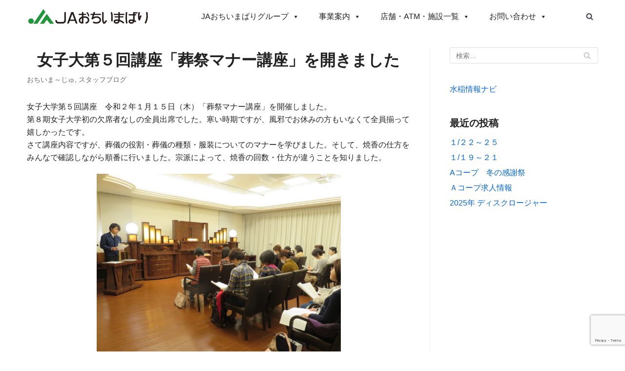

--- FILE ---
content_type: text/html; charset=UTF-8
request_url: https://www.ja-ochiima.or.jp/staff/5267/
body_size: 13892
content:
<!DOCTYPE html>
<html lang="ja">

<head>
	<meta charset="UTF-8">
	<meta name="viewport" content="width=device-width, initial-scale=1, minimum-scale=1">
	<link rel="profile" href="http://gmpg.org/xfn/11">
		<title>女子大第５回講座「葬祭マナー講座」を開きました &#8211; JAおちいまばりグループ</title>
<meta name='robots' content='max-image-preview:large' />
<link rel='dns-prefetch' href='//www.google.com' />
<link rel='dns-prefetch' href='//s.w.org' />
<link rel="alternate" type="application/rss+xml" title="JAおちいまばりグループ &raquo; フィード" href="https://www.ja-ochiima.or.jp/feed/" />
<link rel="alternate" type="application/rss+xml" title="JAおちいまばりグループ &raquo; コメントフィード" href="https://www.ja-ochiima.or.jp/comments/feed/" />
<script type="text/javascript">
window._wpemojiSettings = {"baseUrl":"https:\/\/s.w.org\/images\/core\/emoji\/14.0.0\/72x72\/","ext":".png","svgUrl":"https:\/\/s.w.org\/images\/core\/emoji\/14.0.0\/svg\/","svgExt":".svg","source":{"concatemoji":"https:\/\/www.ja-ochiima.or.jp\/wp-includes\/js\/wp-emoji-release.min.js?ver=6.0.11"}};
/*! This file is auto-generated */
!function(e,a,t){var n,r,o,i=a.createElement("canvas"),p=i.getContext&&i.getContext("2d");function s(e,t){var a=String.fromCharCode,e=(p.clearRect(0,0,i.width,i.height),p.fillText(a.apply(this,e),0,0),i.toDataURL());return p.clearRect(0,0,i.width,i.height),p.fillText(a.apply(this,t),0,0),e===i.toDataURL()}function c(e){var t=a.createElement("script");t.src=e,t.defer=t.type="text/javascript",a.getElementsByTagName("head")[0].appendChild(t)}for(o=Array("flag","emoji"),t.supports={everything:!0,everythingExceptFlag:!0},r=0;r<o.length;r++)t.supports[o[r]]=function(e){if(!p||!p.fillText)return!1;switch(p.textBaseline="top",p.font="600 32px Arial",e){case"flag":return s([127987,65039,8205,9895,65039],[127987,65039,8203,9895,65039])?!1:!s([55356,56826,55356,56819],[55356,56826,8203,55356,56819])&&!s([55356,57332,56128,56423,56128,56418,56128,56421,56128,56430,56128,56423,56128,56447],[55356,57332,8203,56128,56423,8203,56128,56418,8203,56128,56421,8203,56128,56430,8203,56128,56423,8203,56128,56447]);case"emoji":return!s([129777,127995,8205,129778,127999],[129777,127995,8203,129778,127999])}return!1}(o[r]),t.supports.everything=t.supports.everything&&t.supports[o[r]],"flag"!==o[r]&&(t.supports.everythingExceptFlag=t.supports.everythingExceptFlag&&t.supports[o[r]]);t.supports.everythingExceptFlag=t.supports.everythingExceptFlag&&!t.supports.flag,t.DOMReady=!1,t.readyCallback=function(){t.DOMReady=!0},t.supports.everything||(n=function(){t.readyCallback()},a.addEventListener?(a.addEventListener("DOMContentLoaded",n,!1),e.addEventListener("load",n,!1)):(e.attachEvent("onload",n),a.attachEvent("onreadystatechange",function(){"complete"===a.readyState&&t.readyCallback()})),(e=t.source||{}).concatemoji?c(e.concatemoji):e.wpemoji&&e.twemoji&&(c(e.twemoji),c(e.wpemoji)))}(window,document,window._wpemojiSettings);
</script>
<style type="text/css">
img.wp-smiley,
img.emoji {
	display: inline !important;
	border: none !important;
	box-shadow: none !important;
	height: 1em !important;
	width: 1em !important;
	margin: 0 0.07em !important;
	vertical-align: -0.1em !important;
	background: none !important;
	padding: 0 !important;
}
</style>
	<link rel='stylesheet' id='sbi_styles-css'  href='https://www.ja-ochiima.or.jp/wp-content/plugins/instagram-feed/css/sbi-styles.min.css?ver=6.6.1' type='text/css' media='all' />
<link rel='stylesheet' id='wp-block-library-css'  href='https://www.ja-ochiima.or.jp/wp-includes/css/dist/block-library/style.min.css?ver=6.0.11' type='text/css' media='all' />
<style id='global-styles-inline-css' type='text/css'>
body{--wp--preset--color--black: #000000;--wp--preset--color--cyan-bluish-gray: #abb8c3;--wp--preset--color--white: #ffffff;--wp--preset--color--pale-pink: #f78da7;--wp--preset--color--vivid-red: #cf2e2e;--wp--preset--color--luminous-vivid-orange: #ff6900;--wp--preset--color--luminous-vivid-amber: #fcb900;--wp--preset--color--light-green-cyan: #7bdcb5;--wp--preset--color--vivid-green-cyan: #00d084;--wp--preset--color--pale-cyan-blue: #8ed1fc;--wp--preset--color--vivid-cyan-blue: #0693e3;--wp--preset--color--vivid-purple: #9b51e0;--wp--preset--color--neve-button-color: #0366d6;--wp--preset--color--neve-text-color: #222222;--wp--preset--gradient--vivid-cyan-blue-to-vivid-purple: linear-gradient(135deg,rgba(6,147,227,1) 0%,rgb(155,81,224) 100%);--wp--preset--gradient--light-green-cyan-to-vivid-green-cyan: linear-gradient(135deg,rgb(122,220,180) 0%,rgb(0,208,130) 100%);--wp--preset--gradient--luminous-vivid-amber-to-luminous-vivid-orange: linear-gradient(135deg,rgba(252,185,0,1) 0%,rgba(255,105,0,1) 100%);--wp--preset--gradient--luminous-vivid-orange-to-vivid-red: linear-gradient(135deg,rgba(255,105,0,1) 0%,rgb(207,46,46) 100%);--wp--preset--gradient--very-light-gray-to-cyan-bluish-gray: linear-gradient(135deg,rgb(238,238,238) 0%,rgb(169,184,195) 100%);--wp--preset--gradient--cool-to-warm-spectrum: linear-gradient(135deg,rgb(74,234,220) 0%,rgb(151,120,209) 20%,rgb(207,42,186) 40%,rgb(238,44,130) 60%,rgb(251,105,98) 80%,rgb(254,248,76) 100%);--wp--preset--gradient--blush-light-purple: linear-gradient(135deg,rgb(255,206,236) 0%,rgb(152,150,240) 100%);--wp--preset--gradient--blush-bordeaux: linear-gradient(135deg,rgb(254,205,165) 0%,rgb(254,45,45) 50%,rgb(107,0,62) 100%);--wp--preset--gradient--luminous-dusk: linear-gradient(135deg,rgb(255,203,112) 0%,rgb(199,81,192) 50%,rgb(65,88,208) 100%);--wp--preset--gradient--pale-ocean: linear-gradient(135deg,rgb(255,245,203) 0%,rgb(182,227,212) 50%,rgb(51,167,181) 100%);--wp--preset--gradient--electric-grass: linear-gradient(135deg,rgb(202,248,128) 0%,rgb(113,206,126) 100%);--wp--preset--gradient--midnight: linear-gradient(135deg,rgb(2,3,129) 0%,rgb(40,116,252) 100%);--wp--preset--duotone--dark-grayscale: url('#wp-duotone-dark-grayscale');--wp--preset--duotone--grayscale: url('#wp-duotone-grayscale');--wp--preset--duotone--purple-yellow: url('#wp-duotone-purple-yellow');--wp--preset--duotone--blue-red: url('#wp-duotone-blue-red');--wp--preset--duotone--midnight: url('#wp-duotone-midnight');--wp--preset--duotone--magenta-yellow: url('#wp-duotone-magenta-yellow');--wp--preset--duotone--purple-green: url('#wp-duotone-purple-green');--wp--preset--duotone--blue-orange: url('#wp-duotone-blue-orange');--wp--preset--font-size--small: 13px;--wp--preset--font-size--medium: 20px;--wp--preset--font-size--large: 36px;--wp--preset--font-size--x-large: 42px;}.has-black-color{color: var(--wp--preset--color--black) !important;}.has-cyan-bluish-gray-color{color: var(--wp--preset--color--cyan-bluish-gray) !important;}.has-white-color{color: var(--wp--preset--color--white) !important;}.has-pale-pink-color{color: var(--wp--preset--color--pale-pink) !important;}.has-vivid-red-color{color: var(--wp--preset--color--vivid-red) !important;}.has-luminous-vivid-orange-color{color: var(--wp--preset--color--luminous-vivid-orange) !important;}.has-luminous-vivid-amber-color{color: var(--wp--preset--color--luminous-vivid-amber) !important;}.has-light-green-cyan-color{color: var(--wp--preset--color--light-green-cyan) !important;}.has-vivid-green-cyan-color{color: var(--wp--preset--color--vivid-green-cyan) !important;}.has-pale-cyan-blue-color{color: var(--wp--preset--color--pale-cyan-blue) !important;}.has-vivid-cyan-blue-color{color: var(--wp--preset--color--vivid-cyan-blue) !important;}.has-vivid-purple-color{color: var(--wp--preset--color--vivid-purple) !important;}.has-black-background-color{background-color: var(--wp--preset--color--black) !important;}.has-cyan-bluish-gray-background-color{background-color: var(--wp--preset--color--cyan-bluish-gray) !important;}.has-white-background-color{background-color: var(--wp--preset--color--white) !important;}.has-pale-pink-background-color{background-color: var(--wp--preset--color--pale-pink) !important;}.has-vivid-red-background-color{background-color: var(--wp--preset--color--vivid-red) !important;}.has-luminous-vivid-orange-background-color{background-color: var(--wp--preset--color--luminous-vivid-orange) !important;}.has-luminous-vivid-amber-background-color{background-color: var(--wp--preset--color--luminous-vivid-amber) !important;}.has-light-green-cyan-background-color{background-color: var(--wp--preset--color--light-green-cyan) !important;}.has-vivid-green-cyan-background-color{background-color: var(--wp--preset--color--vivid-green-cyan) !important;}.has-pale-cyan-blue-background-color{background-color: var(--wp--preset--color--pale-cyan-blue) !important;}.has-vivid-cyan-blue-background-color{background-color: var(--wp--preset--color--vivid-cyan-blue) !important;}.has-vivid-purple-background-color{background-color: var(--wp--preset--color--vivid-purple) !important;}.has-black-border-color{border-color: var(--wp--preset--color--black) !important;}.has-cyan-bluish-gray-border-color{border-color: var(--wp--preset--color--cyan-bluish-gray) !important;}.has-white-border-color{border-color: var(--wp--preset--color--white) !important;}.has-pale-pink-border-color{border-color: var(--wp--preset--color--pale-pink) !important;}.has-vivid-red-border-color{border-color: var(--wp--preset--color--vivid-red) !important;}.has-luminous-vivid-orange-border-color{border-color: var(--wp--preset--color--luminous-vivid-orange) !important;}.has-luminous-vivid-amber-border-color{border-color: var(--wp--preset--color--luminous-vivid-amber) !important;}.has-light-green-cyan-border-color{border-color: var(--wp--preset--color--light-green-cyan) !important;}.has-vivid-green-cyan-border-color{border-color: var(--wp--preset--color--vivid-green-cyan) !important;}.has-pale-cyan-blue-border-color{border-color: var(--wp--preset--color--pale-cyan-blue) !important;}.has-vivid-cyan-blue-border-color{border-color: var(--wp--preset--color--vivid-cyan-blue) !important;}.has-vivid-purple-border-color{border-color: var(--wp--preset--color--vivid-purple) !important;}.has-vivid-cyan-blue-to-vivid-purple-gradient-background{background: var(--wp--preset--gradient--vivid-cyan-blue-to-vivid-purple) !important;}.has-light-green-cyan-to-vivid-green-cyan-gradient-background{background: var(--wp--preset--gradient--light-green-cyan-to-vivid-green-cyan) !important;}.has-luminous-vivid-amber-to-luminous-vivid-orange-gradient-background{background: var(--wp--preset--gradient--luminous-vivid-amber-to-luminous-vivid-orange) !important;}.has-luminous-vivid-orange-to-vivid-red-gradient-background{background: var(--wp--preset--gradient--luminous-vivid-orange-to-vivid-red) !important;}.has-very-light-gray-to-cyan-bluish-gray-gradient-background{background: var(--wp--preset--gradient--very-light-gray-to-cyan-bluish-gray) !important;}.has-cool-to-warm-spectrum-gradient-background{background: var(--wp--preset--gradient--cool-to-warm-spectrum) !important;}.has-blush-light-purple-gradient-background{background: var(--wp--preset--gradient--blush-light-purple) !important;}.has-blush-bordeaux-gradient-background{background: var(--wp--preset--gradient--blush-bordeaux) !important;}.has-luminous-dusk-gradient-background{background: var(--wp--preset--gradient--luminous-dusk) !important;}.has-pale-ocean-gradient-background{background: var(--wp--preset--gradient--pale-ocean) !important;}.has-electric-grass-gradient-background{background: var(--wp--preset--gradient--electric-grass) !important;}.has-midnight-gradient-background{background: var(--wp--preset--gradient--midnight) !important;}.has-small-font-size{font-size: var(--wp--preset--font-size--small) !important;}.has-medium-font-size{font-size: var(--wp--preset--font-size--medium) !important;}.has-large-font-size{font-size: var(--wp--preset--font-size--large) !important;}.has-x-large-font-size{font-size: var(--wp--preset--font-size--x-large) !important;}
</style>
<link rel='stylesheet' id='contact-form-7-css'  href='https://www.ja-ochiima.or.jp/wp-content/plugins/contact-form-7/includes/css/styles.css?ver=5.2.1' type='text/css' media='all' />
<link rel='stylesheet' id='pafe-extension-style-free-css'  href='https://www.ja-ochiima.or.jp/wp-content/plugins/piotnet-addons-for-elementor/assets/css/minify/extension.min.css?ver=2.4.23' type='text/css' media='all' />
<link rel='stylesheet' id='whats-new-style-css'  href='https://www.ja-ochiima.or.jp/wp-content/plugins/whats-new-genarator/whats-new.css?ver=2.0.2' type='text/css' media='all' />
<link rel='stylesheet' id='megamenu-css'  href='https://www.ja-ochiima.or.jp/wp-content/uploads/maxmegamenu/style.css?ver=39c18b' type='text/css' media='all' />
<link rel='stylesheet' id='dashicons-css'  href='https://www.ja-ochiima.or.jp/wp-includes/css/dashicons.min.css?ver=6.0.11' type='text/css' media='all' />
<link rel='stylesheet' id='parent-style-css'  href='https://www.ja-ochiima.or.jp/wp-content/themes/neve/style.css?ver=6.0.11' type='text/css' media='all' />
<link rel='stylesheet' id='child-style-css'  href='https://www.ja-ochiima.or.jp/wp-content/themes/neve-child/style.css?ver=6.0.11' type='text/css' media='all' />
<link rel='stylesheet' id='neve-style-css'  href='https://www.ja-ochiima.or.jp/wp-content/themes/neve/style.min.css?ver=2.7.7' type='text/css' media='all' />
<style id='neve-style-inline-css' type='text/css'>
.header-menu-sidebar-inner li.menu-item-nav-search { display: none; }
 .container{ max-width: 748px; } body, .entry-title a, .entry-title a:hover, .entry-title a:focus{ color: #222222; } .has-neve-link-hover-color-color{ color: #0366d6!important; } .has-neve-link-color-color{ color: #0366d6!important; } .has-neve-text-color-color{ color: #222222!important; } .has-neve-button-color-color{ color: #0366d6!important; } .has-neve-link-color-background-color{ background-color: #0366d6!important; } .has-neve-link-hover-color-background-color{ background-color: #0366d6!important; } .has-neve-button-color-background-color{ background-color: #0366d6!important; } .has-neve-text-color-background-color{ background-color: #222222!important; } .alignfull > [class*="__inner-container"], .alignwide > [class*="__inner-container"]{ max-width:718px;margin:auto } .button.button-primary, button, input[type=button], .btn, input[type="submit"], /* Buttons in navigation */ ul[id^="nv-primary-navigation"] li.button.button-primary > a, .menu li.button.button-primary > a, .wp-block-button.is-style-primary .wp-block-button__link{ background-color: #0366d6;color: #ffffff;border-radius:3px;border:none;border-width:1px 1px 1px 1px; } .button.button-primary:hover, .nv-tags-list a:hover, ul[id^="nv-primary-navigation"] li.button.button-primary > a:hover, .menu li.button.button-primary > a:hover, .wp-block-button.is-style-primary .wp-block-button__link:hover { background-color: #0366d6;color: #ffffff; } .button.button-secondary, #comments input[type="submit"], .cart-off-canvas .button.nv-close-cart-sidebar, .wp-block-button.is-style-secondary .wp-block-button__link{ color: #676767;border-radius:3px;border:1px solid;border-width:1px 1px 1px 1px; } .button.button-secondary:hover, #comments input[type="submit"]:hover, .cart-off-canvas .button.nv-close-cart-sidebar:hover, .wp-block-button.is-style-secondary .wp-block-button__link:hover{ color: #676767; } .nv-tags-list a:hover{ background-color: #0366d6; } .nv-tags-list a{ color: #0366d6;border-color: #0366d6; } @media(min-width: 576px){ .container{ max-width: 992px; } }@media(min-width: 960px){ .container{ max-width: 1200px; } #content .container .col, #content .container-fluid .col{ max-width: 70%; } .alignfull > [class*="__inner-container"], .alignwide > [class*="__inner-container"]{ max-width:810px } .container-fluid .alignfull > [class*="__inner-container"], .container-fluid .alignwide > [class*="__inner-container"]{ max-width:calc(70% + 15px) } .nv-sidebar-wrap, .nv-sidebar-wrap.shop-sidebar{ max-width: 30%; } } .header-main-inner,.header-main-inner a:not(.button),.header-main-inner .navbar-toggle{ color: #404248; } .header-main-inner .nv-icon svg,.header-main-inner .nv-contact-list svg{ fill: #404248; } .header-main-inner .icon-bar{ background-color: #404248; } .hfg_header .header-main-inner .primary-menu-ul .sub-menu li:not(.neve-mm-divider),.hfg_header .header-main-inner .primary-menu-ul .sub-menu{ background-color: #ffffff;border-color: #ffffff; } .hfg_header .header-main-inner{ background-color: #ffffff; } .header-menu-sidebar .header-menu-sidebar-bg,.header-menu-sidebar .header-menu-sidebar-bg a:not(.button),.header-menu-sidebar .header-menu-sidebar-bg .navbar-toggle{ color: #404248; } .header-menu-sidebar .header-menu-sidebar-bg .nv-icon svg,.header-menu-sidebar .header-menu-sidebar-bg .nv-contact-list svg{ fill: #404248; } .header-menu-sidebar .header-menu-sidebar-bg .icon-bar{ background-color: #404248; } .hfg_header .header-menu-sidebar .header-menu-sidebar-bg .primary-menu-ul .sub-menu li:not(.neve-mm-divider),.hfg_header .header-menu-sidebar .header-menu-sidebar-bg .primary-menu-ul .sub-menu{ background-color: #ffffff;border-color: #ffffff; } .hfg_header .header-menu-sidebar .header-menu-sidebar-bg{ background-color: #ffffff; } .builder-item--logo .site-logo img{ max-width: 210px; } .builder-item--logo .site-logo{ padding:10px 0px 10px 0px; } .builder-item--logo{ margin:0px 0px 0px 0px; } .builder-item--nav-icon .navbar-toggle, .header-menu-sidebar .close-sidebar-panel .navbar-toggle{ border:1px solid; } .builder-item--nav-icon .navbar-toggle{ padding:10px 15px 10px 15px; } .builder-item--nav-icon{ margin:0px 0px 0px 0px; } .builder-item--primary-menu .nav-menu-primary > .primary-menu-ul li:not(.woocommerce-mini-cart-item) > a{ color: #404248; } .builder-item--primary-menu .nav-menu-primary > .primary-menu-ul li > .amp-caret-wrap svg{ fill: #404248; } .builder-item--primary-menu .nav-menu-primary > .primary-menu-ul li:not(.woocommerce-mini-cart-item) > a:after{ background-color: #0366d6; } .builder-item--primary-menu .nav-menu-primary:not(.style-full-height) > .primary-menu-ul li:not(.woocommerce-mini-cart-item):hover > a{ color: #0366d6; } .builder-item--primary-menu .nav-menu-primary > .primary-menu-ul li:hover > .amp-caret-wrap svg{ fill: #0366d6; } .builder-item--primary-menu .nav-menu-primary > .primary-menu-ul li.current-menu-item > a,.builder-item--primary-menu .nav-menu-primary > .primary-menu-ul li.current_page_item > a{ color: #0366d6; } .builder-item--primary-menu .nav-menu-primary > .primary-menu-ul li.current-menu-item > .amp-caret-wrap svg{ fill: #0366d6; } .builder-item--primary-menu .primary-menu-ul > li > a{ height: 25px; } .builder-item--primary-menu li > a{ font-size: 1em; line-height: 1.6em; letter-spacing: 0px; font-weight: 500; text-transform: none; } .builder-item--primary-menu li > a svg{ width: 1em;height: 1em; } .builder-item--primary-menu{ padding:0px 0px 0px 0px;margin:0px 0px 0px 0px; } .builder-item--header_search_responsive .nv-search > svg{ width: 15px;height: 15px; } .builder-item--header_search_responsive input[type=submit],.builder-item--header_search_responsive .nv-search-icon-wrap{ width: 14px; } .builder-item--header_search_responsive input[type=search]{ height: 40px; font-size: 14px; padding-right:50px;border-width:1px 1px 1px 1px;border-radius:1px 1px 1px 1px; } .builder-item--header_search_responsive .nv-search-icon-wrap .nv-icon svg{ width: 14px;height: 14px; } .builder-item--header_search_responsive .close-responsive-search svg{ width: 14px;height: 14px; } .builder-item--header_search_responsive{ padding:0px 10px 0px 10px;margin:0px 0px 0px 0px; } .footer-top-inner{ background-size:cover;background-color:transparent; } .footer-top-inner,.footer-top-inner a:not(.button),.footer-top-inner .navbar-toggle{ color: #222222; } .footer-top-inner .nv-icon svg,.footer-top-inner .nv-contact-list svg{ fill: #222222; } .footer-top-inner .icon-bar{ background-color: #222222; } .footer-bottom-inner{ background-color: #ffffff; } .footer-bottom-inner,.footer-bottom-inner a:not(.button),.footer-bottom-inner .navbar-toggle{ color: #333333; } .footer-bottom-inner .nv-icon svg,.footer-bottom-inner .nv-contact-list svg{ fill: #333333; } .footer-bottom-inner .icon-bar{ background-color: #333333; } .footer-bottom-inner .primary-menu-ul .sub-menu li:not(.neve-mm-divider),.footer-bottom-inner .primary-menu-ul .sub-menu{ background-color: #ffffff;border-color: #ffffff; } .builder-item--footer-one-widgets{ padding:0px 0px 0px 0px;margin:0px 0px 0px 0px; } .builder-item--footer_copyright{ font-size: 1em; line-height: 1.6em; letter-spacing: 0px; font-weight: 500; text-transform: none; padding:0px 0px 0px 0px;margin:0px 0px 0px 0px; } .builder-item--footer_copyright svg{ width: 1em;height: 1em; } @media(min-width: 576px){ .builder-item--logo .site-logo img{ max-width: 120px; } .builder-item--logo .site-logo{ padding:10px 0px 10px 0px; } .builder-item--logo{ margin:0px 0px 0px 0px; } .builder-item--nav-icon .navbar-toggle{ padding:10px 15px 10px 15px; } .builder-item--nav-icon{ margin:0px 0px 0px 0px; } .builder-item--primary-menu li > a{ font-size: 1em; line-height: 1.6em; letter-spacing: 0px; } .builder-item--primary-menu li > a svg{ width: 1em;height: 1em; } .builder-item--primary-menu{ padding:0px 0px 0px 0px;margin:0px 0px 0px 0px; } .builder-item--header_search_responsive input[type=submit],.builder-item--header_search_responsive .nv-search-icon-wrap{ width: 14px; } .builder-item--header_search_responsive input[type=search]{ height: 40px; font-size: 14px; padding-right:50px;border-width:1px 1px 1px 1px;border-radius:1px 1px 1px 1px; } .builder-item--header_search_responsive .nv-search-icon-wrap .nv-icon svg{ width: 14px;height: 14px; } .builder-item--header_search_responsive .close-responsive-search svg{ width: 14px;height: 14px; } .builder-item--header_search_responsive{ padding:0px 10px 0px 10px;margin:0px 0px 0px 0px; } .builder-item--footer-one-widgets{ padding:0px 0px 0px 0px;margin:0px 0px 0px 0px; } .builder-item--footer_copyright{ font-size: 1em; line-height: 1.6em; letter-spacing: 0px; padding:0px 0px 0px 0px;margin:0px 0px 0px 0px; } .builder-item--footer_copyright svg{ width: 1em;height: 1em; } }@media(min-width: 960px){ .builder-item--logo .site-logo img{ max-width: 250px; } .builder-item--logo .site-logo{ padding:10px 0px 10px 0px; } .builder-item--logo{ margin:0px 0px 0px 0px; } .builder-item--nav-icon .navbar-toggle{ padding:10px 15px 10px 15px; } .builder-item--nav-icon{ margin:0px 0px 0px 0px; } .header--row .hfg-item-right .builder-item--primary-menu .primary-menu-ul > li:not(:first-of-type){ margin-left:0px; } .header--row .hfg-item-center .builder-item--primary-menu .primary-menu-ul > li:not(:last-of-type), .header--row .hfg-item-left .builder-item--primary-menu .primary-menu-ul > li:not(:last-of-type){ margin-right:0px; } .builder-item--primary-menu .style-full-height .primary-menu-ul > li:not(.menu-item-nav-search):not(.menu-item-nav-cart) > a:after{ left:0px;right:0px } .builder-item--primary-menu .style-full-height .primary-menu-ul:not(#nv-primary-navigation-sidebar) > li:not(.menu-item-nav-search):not(.menu-item-nav-cart):hover > a:after{ width: calc(100% + 0px)!important; } .builder-item--primary-menu li > a{ font-size: 1em; line-height: 1.6em; letter-spacing: 0px; } .builder-item--primary-menu li > a svg{ width: 1em;height: 1em; } .builder-item--primary-menu{ padding:0% 0% 0% 0%;margin:0% 0% 0% 0%; } .builder-item--header_search_responsive input[type=submit],.builder-item--header_search_responsive .nv-search-icon-wrap{ width: 14px; } .builder-item--header_search_responsive input[type=search]{ height: 40px; font-size: 14px; padding-right:50px;border-width:1px 1px 1px 1px;border-radius:1px 1px 1px 1px; } .builder-item--header_search_responsive .nv-search-icon-wrap .nv-icon svg{ width: 14px;height: 14px; } .builder-item--header_search_responsive .close-responsive-search svg{ width: 14px;height: 14px; } .builder-item--header_search_responsive{ padding:0px 10px 0px 10px;margin:0px 0px 0px 0px; } .builder-item--footer-one-widgets{ padding:0px 0px 0px 0px;margin:50px 0px 0px 0px; } .builder-item--footer_copyright{ font-size: 0.9em; line-height: 1.6em; letter-spacing: 0px; padding:0px 0px 0px 0px;margin:0px 0px 0px 0px; } .builder-item--footer_copyright svg{ width: 0.9em;height: 0.9em; } }
</style>
<link rel='stylesheet' id='cf7cf-style-css'  href='https://www.ja-ochiima.or.jp/wp-content/plugins/cf7-conditional-fields/style.css?ver=2.4.12' type='text/css' media='all' />
<script type='text/javascript' src='https://www.ja-ochiima.or.jp/wp-includes/js/jquery/jquery.min.js?ver=3.6.0' id='jquery-core-js'></script>
<script type='text/javascript' src='https://www.ja-ochiima.or.jp/wp-includes/js/jquery/jquery-migrate.min.js?ver=3.3.2' id='jquery-migrate-js'></script>
<script type='text/javascript' src='https://www.ja-ochiima.or.jp/wp-content/plugins/piotnet-addons-for-elementor/assets/js/minify/extension.min.js?ver=2.4.23' id='pafe-extension-free-js'></script>
<link rel="https://api.w.org/" href="https://www.ja-ochiima.or.jp/wp-json/" /><link rel="alternate" type="application/json" href="https://www.ja-ochiima.or.jp/wp-json/wp/v2/posts/5267" /><link rel="EditURI" type="application/rsd+xml" title="RSD" href="https://www.ja-ochiima.or.jp/xmlrpc.php?rsd" />
<link rel="wlwmanifest" type="application/wlwmanifest+xml" href="https://www.ja-ochiima.or.jp/wp-includes/wlwmanifest.xml" /> 
<meta name="generator" content="WordPress 6.0.11" />
<link rel="canonical" href="https://www.ja-ochiima.or.jp/staff/5267/" />
<link rel='shortlink' href='https://www.ja-ochiima.or.jp/?p=5267' />
<link rel="alternate" type="application/json+oembed" href="https://www.ja-ochiima.or.jp/wp-json/oembed/1.0/embed?url=https%3A%2F%2Fwww.ja-ochiima.or.jp%2Fstaff%2F5267%2F" />
<link rel="alternate" type="text/xml+oembed" href="https://www.ja-ochiima.or.jp/wp-json/oembed/1.0/embed?url=https%3A%2F%2Fwww.ja-ochiima.or.jp%2Fstaff%2F5267%2F&#038;format=xml" />
<!-- Enter your scripts here --><link rel="icon" href="https://www.ja-ochiima.or.jp/wp-content/uploads/2020/08/cropped-ja-ocjiima-32x32.png" sizes="32x32" />
<link rel="icon" href="https://www.ja-ochiima.or.jp/wp-content/uploads/2020/08/cropped-ja-ocjiima-192x192.png" sizes="192x192" />
<link rel="apple-touch-icon" href="https://www.ja-ochiima.or.jp/wp-content/uploads/2020/08/cropped-ja-ocjiima-180x180.png" />
<meta name="msapplication-TileImage" content="https://www.ja-ochiima.or.jp/wp-content/uploads/2020/08/cropped-ja-ocjiima-270x270.png" />
<style type="text/css">/** Mega Menu CSS: fs **/</style>

	
<!-- Google tag (gtag.js) -->
<script async src="https://www.googletagmanager.com/gtag/js?id=UA-21742322-3"></script>
<script>
  window.dataLayer = window.dataLayer || [];
  function gtag(){dataLayer.push(arguments);}
  gtag('js', new Date());

  gtag('config', 'UA-21742322-3');
</script>

</head>

<body  class="post-template-default single single-post postid-5267 single-format-standard wp-custom-logo mega-menu-primary nv-sidebar-right menu_sidebar_slide_left elementor-default" id="neve_body"  >
<svg xmlns="http://www.w3.org/2000/svg" viewBox="0 0 0 0" width="0" height="0" focusable="false" role="none" style="visibility: hidden; position: absolute; left: -9999px; overflow: hidden;" ><defs><filter id="wp-duotone-dark-grayscale"><feColorMatrix color-interpolation-filters="sRGB" type="matrix" values=" .299 .587 .114 0 0 .299 .587 .114 0 0 .299 .587 .114 0 0 .299 .587 .114 0 0 " /><feComponentTransfer color-interpolation-filters="sRGB" ><feFuncR type="table" tableValues="0 0.49803921568627" /><feFuncG type="table" tableValues="0 0.49803921568627" /><feFuncB type="table" tableValues="0 0.49803921568627" /><feFuncA type="table" tableValues="1 1" /></feComponentTransfer><feComposite in2="SourceGraphic" operator="in" /></filter></defs></svg><svg xmlns="http://www.w3.org/2000/svg" viewBox="0 0 0 0" width="0" height="0" focusable="false" role="none" style="visibility: hidden; position: absolute; left: -9999px; overflow: hidden;" ><defs><filter id="wp-duotone-grayscale"><feColorMatrix color-interpolation-filters="sRGB" type="matrix" values=" .299 .587 .114 0 0 .299 .587 .114 0 0 .299 .587 .114 0 0 .299 .587 .114 0 0 " /><feComponentTransfer color-interpolation-filters="sRGB" ><feFuncR type="table" tableValues="0 1" /><feFuncG type="table" tableValues="0 1" /><feFuncB type="table" tableValues="0 1" /><feFuncA type="table" tableValues="1 1" /></feComponentTransfer><feComposite in2="SourceGraphic" operator="in" /></filter></defs></svg><svg xmlns="http://www.w3.org/2000/svg" viewBox="0 0 0 0" width="0" height="0" focusable="false" role="none" style="visibility: hidden; position: absolute; left: -9999px; overflow: hidden;" ><defs><filter id="wp-duotone-purple-yellow"><feColorMatrix color-interpolation-filters="sRGB" type="matrix" values=" .299 .587 .114 0 0 .299 .587 .114 0 0 .299 .587 .114 0 0 .299 .587 .114 0 0 " /><feComponentTransfer color-interpolation-filters="sRGB" ><feFuncR type="table" tableValues="0.54901960784314 0.98823529411765" /><feFuncG type="table" tableValues="0 1" /><feFuncB type="table" tableValues="0.71764705882353 0.25490196078431" /><feFuncA type="table" tableValues="1 1" /></feComponentTransfer><feComposite in2="SourceGraphic" operator="in" /></filter></defs></svg><svg xmlns="http://www.w3.org/2000/svg" viewBox="0 0 0 0" width="0" height="0" focusable="false" role="none" style="visibility: hidden; position: absolute; left: -9999px; overflow: hidden;" ><defs><filter id="wp-duotone-blue-red"><feColorMatrix color-interpolation-filters="sRGB" type="matrix" values=" .299 .587 .114 0 0 .299 .587 .114 0 0 .299 .587 .114 0 0 .299 .587 .114 0 0 " /><feComponentTransfer color-interpolation-filters="sRGB" ><feFuncR type="table" tableValues="0 1" /><feFuncG type="table" tableValues="0 0.27843137254902" /><feFuncB type="table" tableValues="0.5921568627451 0.27843137254902" /><feFuncA type="table" tableValues="1 1" /></feComponentTransfer><feComposite in2="SourceGraphic" operator="in" /></filter></defs></svg><svg xmlns="http://www.w3.org/2000/svg" viewBox="0 0 0 0" width="0" height="0" focusable="false" role="none" style="visibility: hidden; position: absolute; left: -9999px; overflow: hidden;" ><defs><filter id="wp-duotone-midnight"><feColorMatrix color-interpolation-filters="sRGB" type="matrix" values=" .299 .587 .114 0 0 .299 .587 .114 0 0 .299 .587 .114 0 0 .299 .587 .114 0 0 " /><feComponentTransfer color-interpolation-filters="sRGB" ><feFuncR type="table" tableValues="0 0" /><feFuncG type="table" tableValues="0 0.64705882352941" /><feFuncB type="table" tableValues="0 1" /><feFuncA type="table" tableValues="1 1" /></feComponentTransfer><feComposite in2="SourceGraphic" operator="in" /></filter></defs></svg><svg xmlns="http://www.w3.org/2000/svg" viewBox="0 0 0 0" width="0" height="0" focusable="false" role="none" style="visibility: hidden; position: absolute; left: -9999px; overflow: hidden;" ><defs><filter id="wp-duotone-magenta-yellow"><feColorMatrix color-interpolation-filters="sRGB" type="matrix" values=" .299 .587 .114 0 0 .299 .587 .114 0 0 .299 .587 .114 0 0 .299 .587 .114 0 0 " /><feComponentTransfer color-interpolation-filters="sRGB" ><feFuncR type="table" tableValues="0.78039215686275 1" /><feFuncG type="table" tableValues="0 0.94901960784314" /><feFuncB type="table" tableValues="0.35294117647059 0.47058823529412" /><feFuncA type="table" tableValues="1 1" /></feComponentTransfer><feComposite in2="SourceGraphic" operator="in" /></filter></defs></svg><svg xmlns="http://www.w3.org/2000/svg" viewBox="0 0 0 0" width="0" height="0" focusable="false" role="none" style="visibility: hidden; position: absolute; left: -9999px; overflow: hidden;" ><defs><filter id="wp-duotone-purple-green"><feColorMatrix color-interpolation-filters="sRGB" type="matrix" values=" .299 .587 .114 0 0 .299 .587 .114 0 0 .299 .587 .114 0 0 .299 .587 .114 0 0 " /><feComponentTransfer color-interpolation-filters="sRGB" ><feFuncR type="table" tableValues="0.65098039215686 0.40392156862745" /><feFuncG type="table" tableValues="0 1" /><feFuncB type="table" tableValues="0.44705882352941 0.4" /><feFuncA type="table" tableValues="1 1" /></feComponentTransfer><feComposite in2="SourceGraphic" operator="in" /></filter></defs></svg><svg xmlns="http://www.w3.org/2000/svg" viewBox="0 0 0 0" width="0" height="0" focusable="false" role="none" style="visibility: hidden; position: absolute; left: -9999px; overflow: hidden;" ><defs><filter id="wp-duotone-blue-orange"><feColorMatrix color-interpolation-filters="sRGB" type="matrix" values=" .299 .587 .114 0 0 .299 .587 .114 0 0 .299 .587 .114 0 0 .299 .587 .114 0 0 " /><feComponentTransfer color-interpolation-filters="sRGB" ><feFuncR type="table" tableValues="0.098039215686275 1" /><feFuncG type="table" tableValues="0 0.66274509803922" /><feFuncB type="table" tableValues="0.84705882352941 0.41960784313725" /><feFuncA type="table" tableValues="1 1" /></feComponentTransfer><feComposite in2="SourceGraphic" operator="in" /></filter></defs></svg><div class="wrapper">
		<header class="header" role="banner">
		<a class="neve-skip-link show-on-focus" href="#content" tabindex="0">
			コンテンツへスキップ		</a>
		<div id="header-grid"  class="hfg_header site-header">
	
<nav class="header--row header-main hide-on-mobile hide-on-tablet layout-full-contained nv-navbar header--row"
	data-row-id="main" data-show-on="desktop">

	<div
		class="header--row-inner header-main-inner">
		<div class="container">
			<div
				class="row row--wrapper"
				data-section="hfg_header_layout_main" >
				<div class="builder-item hfg-item-first col-2 col-md-2 col-sm-2 hfg-item-left"><div class="item--inner builder-item--logo"
		data-section="title_tagline"
		data-item-id="logo">
	<div class="site-logo">
	<a class="brand" href="https://www.ja-ochiima.or.jp/" title="JAおちいまばりグループ"
			aria-label="JAおちいまばりグループ"><img src="https://www.ja-ochiima.or.jp/wp-content/uploads/2020/10/ja-logo.png" alt=""></a></div>

	</div>

</div><div class="builder-item hfg-item-last col-10 col-md-10 col-sm-10 hfg-item-right hfg-is-group"><div class="item--inner builder-item--primary-menu has_menu"
		data-section="header_menu_primary"
		data-item-id="primary-menu">
	<div class="nv-nav-wrap">
	<div role="navigation" class="style-plain nav-menu-primary"
			aria-label="メインメニュー">

		<div id="mega-menu-wrap-primary" class="mega-menu-wrap"><div class="mega-menu-toggle"><div class="mega-toggle-blocks-left"></div><div class="mega-toggle-blocks-center"></div><div class="mega-toggle-blocks-right"><div class='mega-toggle-block mega-menu-toggle-block mega-toggle-block-1' id='mega-toggle-block-1' tabindex='0'><span class='mega-toggle-label' role='button' aria-expanded='false'><span class='mega-toggle-label-closed'>MENU</span><span class='mega-toggle-label-open'>MENU</span></span></div></div></div><ul id="mega-menu-primary" class="mega-menu max-mega-menu mega-menu-horizontal mega-no-js" data-event="click" data-effect="fade_up" data-effect-speed="200" data-effect-mobile="disabled" data-effect-speed-mobile="0" data-panel-width=".row" data-mobile-force-width="body" data-second-click="close" data-document-click="collapse" data-vertical-behaviour="accordion" data-breakpoint="780" data-unbind="true" data-hover-intent-timeout="300" data-hover-intent-interval="100"><li class='mega-menu-item mega-menu-item-type-post_type mega-menu-item-object-page mega-menu-item-has-children mega-menu-megamenu mega-align-bottom-left mega-menu-megamenu mega-menu-item-1136' id='mega-menu-item-1136'><a class="mega-menu-link" href="https://www.ja-ochiima.or.jp/group/" aria-haspopup="true" aria-expanded="false" tabindex="0">JAおちいまばりグループ<span class="mega-indicator"></span></a>
<ul class="mega-sub-menu">
<li class='mega-menu-item mega-menu-item-type-post_type mega-menu-item-object-page mega-menu-columns-1-of-3 mega-menu-item-1048' id='mega-menu-item-1048'><a class="mega-menu-link" href="https://www.ja-ochiima.or.jp/group/outline/">JAおちいまばりグループについて</a></li><li class='mega-menu-item mega-menu-item-type-post_type mega-menu-item-object-page mega-menu-columns-1-of-3 mega-menu-item-719' id='mega-menu-item-719'><a class="mega-menu-link" href="https://www.ja-ochiima.or.jp/group/kumiai/">組合員加入のご案内</a></li><li class='mega-menu-item mega-menu-item-type-post_type mega-menu-item-object-page mega-menu-columns-1-of-3 mega-menu-item-759' id='mega-menu-item-759'><a class="mega-menu-link" href="https://www.ja-ochiima.or.jp/group/magazine/">広報誌</a></li><li class='mega-menu-item mega-menu-item-type-post_type mega-menu-item-object-page mega-menu-item-has-children mega-menu-columns-1-of-3 mega-menu-clear mega-menu-item-19' id='mega-menu-item-19'><a class="mega-menu-link" href="https://www.ja-ochiima.or.jp/group/csr1/">JAおちいまばりグループのCSR<span class="mega-indicator"></span></a>
	<ul class="mega-sub-menu">
<li class='mega-menu-item mega-menu-item-type-post_type mega-menu-item-object-page mega-menu-item-18' id='mega-menu-item-18'><a class="mega-menu-link" href="https://www.ja-ochiima.or.jp/group/csr2/">CSR基本方針</a></li><li class='mega-menu-item mega-menu-item-type-post_type mega-menu-item-object-page mega-menu-item-82' id='mega-menu-item-82'><a class="mega-menu-link" href="https://www.ja-ochiima.or.jp/group/csr3/">地域とのつながり</a></li>	</ul>
</li><li class='mega-menu-item mega-menu-item-type-post_type mega-menu-item-object-post mega-menu-columns-1-of-3 mega-menu-item-15499' id='mega-menu-item-15499'><a class="mega-menu-link" href="https://www.ja-ochiima.or.jp/selfreform/15488/">2025年度～2027年度 自己改革の取り組みについて</a></li><li class='mega-menu-item mega-menu-item-type-taxonomy mega-menu-item-object-category mega-menu-item-has-children mega-menu-columns-1-of-3 mega-menu-item-84' id='mega-menu-item-84'><a class="mega-menu-link" href="https://www.ja-ochiima.or.jp/category/disclosure/">ディスクロージャー等<span class="mega-indicator"></span></a>
	<ul class="mega-sub-menu">
<li class='mega-menu-item mega-menu-item-type-post_type mega-menu-item-object-post mega-menu-item-15621' id='mega-menu-item-15621'><a class="mega-menu-link" href="https://www.ja-ochiima.or.jp/disclosure/15618/">2025年 ディスクロージャー</a></li><li class='mega-menu-item mega-menu-item-type-post_type mega-menu-item-object-post mega-menu-item-14074' id='mega-menu-item-14074'><a class="mega-menu-link" href="https://www.ja-ochiima.or.jp/disclosure/14070/">2024年 ディスクロージャー</a></li>	</ul>
</li><li class='mega-menu-item mega-menu-item-type-post_type mega-menu-item-object-page mega-menu-columns-1-of-3 mega-menu-clear mega-menu-item-859' id='mega-menu-item-859'><a class="mega-menu-link" href="https://www.ja-ochiima.or.jp/group/kikou/">機構図</a></li><li class='mega-menu-item mega-menu-item-type-post_type mega-menu-item-object-page mega-menu-columns-1-of-3 mega-menu-item-590' id='mega-menu-item-590'><a class="mega-menu-link" href="https://www.ja-ochiima.or.jp/group/actionplan/">行動計画</a></li><li class='mega-menu-item mega-menu-item-type-post_type mega-menu-item-object-post mega-menu-columns-1-of-3 mega-menu-item-7916' id='mega-menu-item-7916'><a class="mega-menu-link" href="https://www.ja-ochiima.or.jp/soudaikai/59/">総代会資料</a></li></ul>
</li><li class='mega-menu-item mega-menu-item-type-post_type mega-menu-item-object-page mega-menu-item-has-children mega-menu-megamenu mega-align-bottom-left mega-menu-megamenu mega-menu-item-79' id='mega-menu-item-79'><a class="mega-menu-link" href="https://www.ja-ochiima.or.jp/business/" aria-haspopup="true" aria-expanded="false" tabindex="0">事業案内<span class="mega-indicator"></span></a>
<ul class="mega-sub-menu">
<li class='mega-menu-item mega-menu-item-type-post_type mega-menu-item-object-page mega-menu-columns-1-of-2 mega-menu-item-606' id='mega-menu-item-606'><a class="mega-menu-link" href="https://www.ja-ochiima.or.jp/business/einou/">農業のこと（営農事業）</a></li><li class='mega-menu-item mega-menu-item-type-post_type mega-menu-item-object-page mega-menu-columns-1-of-2 mega-menu-item-609' id='mega-menu-item-609'><a class="mega-menu-link" href="https://www.ja-ochiima.or.jp/business/ja-fukushi/">福祉のこと（JA福祉）</a></li><li class='mega-menu-item mega-menu-item-type-post_type mega-menu-item-object-page mega-menu-columns-1-of-2 mega-menu-clear mega-menu-item-607' id='mega-menu-item-607'><a class="mega-menu-link" href="https://www.ja-ochiima.or.jp/business/ja-bank/">お金のこと（JAバンク）</a></li><li class='mega-menu-item mega-menu-item-type-post_type mega-menu-item-object-page mega-menu-columns-1-of-2 mega-menu-item-13321' id='mega-menu-item-13321'><a class="mega-menu-link" href="https://www.ja-ochiima.or.jp/business/ja-kyosai/">保障のこと（JA共済）</a></li><li class='mega-menu-item mega-menu-item-type-post_type mega-menu-item-object-page mega-menu-columns-1-of-2 mega-menu-clear mega-menu-item-605' id='mega-menu-item-605'><a class="mega-menu-link" href="https://www.ja-ochiima.or.jp/business/kuraishi/">くらしのこと（くらしに関する事業）</a></li><li class='mega-menu-item mega-menu-item-type-post_type mega-menu-item-object-page mega-menu-columns-1-of-2 mega-menu-item-604' id='mega-menu-item-604'><a class="mega-menu-link" href="https://www.ja-ochiima.or.jp/business/saisaikiteya/">直売所（さいさいきて屋・彩咲・SAI&#038;Co.）</a></li></ul>
</li><li class='mega-menu-item mega-menu-item-type-post_type mega-menu-item-object-page mega-menu-item-has-children mega-menu-megamenu mega-align-bottom-left mega-menu-megamenu mega-menu-item-78' id='mega-menu-item-78'><a class="mega-menu-link" href="https://www.ja-ochiima.or.jp/shop/" aria-haspopup="true" aria-expanded="false" tabindex="0">店舗・ATM・施設一覧<span class="mega-indicator"></span></a>
<ul class="mega-sub-menu">
<li class='mega-menu-item mega-menu-item-type-post_type mega-menu-item-object-page mega-menu-columns-1-of-3 mega-menu-item-689' id='mega-menu-item-689'><a class="mega-menu-link" href="https://www.ja-ochiima.or.jp/shop/honten/">本店等</a></li><li class='mega-menu-item mega-menu-item-type-post_type mega-menu-item-object-page mega-menu-item-has-children mega-menu-columns-1-of-3 mega-menu-item-671' id='mega-menu-item-671'><a class="mega-menu-link" href="https://www.ja-ochiima.or.jp/shop/kinryu-number/">金融店舗（支店番号順）<span class="mega-indicator"></span></a>
	<ul class="mega-sub-menu">
<li class='mega-menu-item mega-menu-item-type-post_type mega-menu-item-object-page mega-menu-item-675' id='mega-menu-item-675'><a class="mega-menu-link" href="https://www.ja-ochiima.or.jp/shop/kinryu-50/">金融店舗（50音順）</a></li><li class='mega-menu-item mega-menu-item-type-post_type mega-menu-item-object-page mega-menu-item-670' id='mega-menu-item-670'><a class="mega-menu-link" href="https://www.ja-ochiima.or.jp/shop/atm/">ATM稼働時間</a></li>	</ul>
</li><li class='mega-menu-item mega-menu-item-type-post_type mega-menu-item-object-page mega-menu-columns-1-of-3 mega-menu-item-669' id='mega-menu-item-669'><a class="mega-menu-link" href="https://www.ja-ochiima.or.jp/shop/ja-green/">JAグリーン / 購買・生活店舗 / 給油所</a></li><li class='mega-menu-item mega-menu-item-type-post_type mega-menu-item-object-page mega-menu-columns-1-of-3 mega-menu-clear mega-menu-item-668' id='mega-menu-item-668'><a class="mega-menu-link" href="https://www.ja-ochiima.or.jp/shop/kyodosenkajo/">おちいまばり果実共同選果場</a></li><li class='mega-menu-item mega-menu-item-type-post_type mega-menu-item-object-page mega-menu-columns-1-of-3 mega-menu-item-667' id='mega-menu-item-667'><a class="mega-menu-link" href="https://www.ja-ochiima.or.jp/shop/nousantyokubaijo/">農産物直売所・複合販売施設</a></li><li class='mega-menu-item mega-menu-item-type-post_type mega-menu-item-object-page mega-menu-columns-1-of-3 mega-menu-item-665' id='mega-menu-item-665'><a class="mega-menu-link" href="https://www.ja-ochiima.or.jp/shop/koikieinousisetu/">広域営農施設</a></li><li class='mega-menu-item mega-menu-item-type-post_type mega-menu-item-object-page mega-menu-columns-1-of-3 mega-menu-clear mega-menu-item-664' id='mega-menu-item-664'><a class="mega-menu-link" href="https://www.ja-ochiima.or.jp/shop/kaigo-sika/">小規模多機能型居宅介護事業所</a></li><li class='mega-menu-item mega-menu-item-type-post_type mega-menu-item-object-page mega-menu-columns-1-of-3 mega-menu-item-661' id='mega-menu-item-661'><a class="mega-menu-link" href="https://www.ja-ochiima.or.jp/shop/lp-gas/">LPガス事業</a></li><li class='mega-menu-item mega-menu-item-type-post_type mega-menu-item-object-page mega-menu-columns-1-of-3 mega-menu-item-660' id='mega-menu-item-660'><a class="mega-menu-link" href="https://www.ja-ochiima.or.jp/shop/autopal/">自動車（販売・修理・車検）</a></li><li class='mega-menu-item mega-menu-item-type-post_type mega-menu-item-object-page mega-menu-columns-1-of-3 mega-menu-clear mega-menu-item-659' id='mega-menu-item-659'><a class="mega-menu-link" href="https://www.ja-ochiima.or.jp/shop/lumiere/">葬儀施設</a></li><li class='mega-menu-item mega-menu-item-type-post_type mega-menu-item-object-page mega-menu-columns-1-of-3 mega-menu-item-657' id='mega-menu-item-657'><a class="mega-menu-link" href="https://www.ja-ochiima.or.jp/shop/a-coop/">店舗事業（Aコープ）</a></li></ul>
</li><li class='mega-menu-item mega-menu-item-type-post_type mega-menu-item-object-page mega-menu-item-has-children mega-menu-megamenu mega-align-bottom-right mega-menu-megamenu mega-menu-item-101' id='mega-menu-item-101'><a class="mega-menu-link" href="https://www.ja-ochiima.or.jp/inquiry/" aria-haspopup="true" aria-expanded="false" tabindex="0">お問い合わせ<span class="mega-indicator"></span></a>
<ul class="mega-sub-menu">
<li class='mega-menu-item mega-menu-item-type-post_type mega-menu-item-object-page mega-menu-item-has-children mega-menu-columns-1-of-2 mega-menu-item-11401' id='mega-menu-item-11401'><a class="mega-menu-link" href="https://www.ja-ochiima.or.jp/inquiry/">お問い合わせ<span class="mega-indicator"></span></a>
	<ul class="mega-sub-menu">
<li class='mega-menu-item mega-menu-item-type-post_type mega-menu-item-object-page mega-menu-item-11402' id='mega-menu-item-11402'><a class="mega-menu-link" href="https://www.ja-ochiima.or.jp/inquiry/">JAおちいまばりグループに関するお問い合わせ</a></li>	</ul>
</li><li class='mega-menu-item mega-menu-item-type-post_type mega-menu-item-object-page mega-menu-item-has-children mega-menu-columns-1-of-2 mega-menu-item-11400' id='mega-menu-item-11400'><a class="mega-menu-link" href="https://www.ja-ochiima.or.jp/goiken/">ご意見箱<span class="mega-indicator"></span></a>
	<ul class="mega-sub-menu">
<li class='mega-menu-item mega-menu-item-type-post_type mega-menu-item-object-page mega-menu-item-11403' id='mega-menu-item-11403'><a class="mega-menu-link" href="https://www.ja-ochiima.or.jp/goiken/">ご意見 ご要望 ご質問など あなたの声を募集中</a></li>	</ul>
</li></ul>
</li></ul></div>	</div>
</div>

	</div>

<div class="item--inner builder-item--header_search_responsive"
		data-section="header_search_responsive"
		data-item-id="header_search_responsive">
	<div class="nv-search-icon-component" >
	<div [class]="visible ? 'menu-item-nav-search active canvas' : 'menu-item-nav-search canvas'" class="menu-item-nav-search canvas" id="nv-search-icon-responsive" tabindex="0">
		<a href="#" class="nv-icon nv-search" >
				<svg width="15" height="15" viewBox="0 0 1792 1792" xmlns="http://www.w3.org/2000/svg"><path d="M1216 832q0-185-131.5-316.5t-316.5-131.5-316.5 131.5-131.5 316.5 131.5 316.5 316.5 131.5 316.5-131.5 131.5-316.5zm512 832q0 52-38 90t-90 38q-54 0-90-38l-343-342q-179 124-399 124-143 0-273.5-55.5t-225-150-150-225-55.5-273.5 55.5-273.5 150-225 225-150 273.5-55.5 273.5 55.5 225 150 150 225 55.5 273.5q0 220-124 399l343 343q37 37 37 90z"/></svg>
			</a>		<div class="nv-nav-search" aria-label="search">
			<div class="form-wrap container">
				<form role="search" method="get" class="search-form" action="https://www.ja-ochiima.or.jp/"><label><span class="screen-reader-text">検索...</span><input type="search" class="search-field" placeholder="検索..." value="" name="s"></label><input type="submit" class="search-submit" value="Search"><div class="nv-search-icon-wrap"><div class="nv-icon nv-search" >
				<svg width="15" height="15" viewBox="0 0 1792 1792" xmlns="http://www.w3.org/2000/svg"><path d="M1216 832q0-185-131.5-316.5t-316.5-131.5-316.5 131.5-131.5 316.5 131.5 316.5 316.5 131.5 316.5-131.5 131.5-316.5zm512 832q0 52-38 90t-90 38q-54 0-90-38l-343-342q-179 124-399 124-143 0-273.5-55.5t-225-150-150-225-55.5-273.5 55.5-273.5 150-225 225-150 273.5-55.5 273.5 55.5 225 150 150 225 55.5 273.5q0 220-124 399l343 343q37 37 37 90z"/></svg>
			</div></div></form>			</div>
							<div class="close-container container">
					<button tabindex="0" class="close-responsive-search"
												>
						<svg width="50" height="50" viewBox="0 0 20 20" fill="#555555"><path d="M14.95 6.46L11.41 10l3.54 3.54l-1.41 1.41L10 11.42l-3.53 3.53l-1.42-1.42L8.58 10L5.05 6.47l1.42-1.42L10 8.58l3.54-3.53z"/><rect/></svg>
					</button>
				</div>
					</div>
	</div>
</div>
	</div>

</div>							</div>
		</div>
	</div>
</nav>


<nav class="header--row header-main hide-on-desktop layout-full-contained nv-navbar header--row"
	data-row-id="main" data-show-on="mobile">

	<div
		class="header--row-inner header-main-inner">
		<div class="container">
			<div
				class="row row--wrapper"
				data-section="hfg_header_layout_main" >
				<div class="builder-item hfg-item-first col-8 col-md-8 col-sm-8 hfg-item-left"><div class="item--inner builder-item--logo"
		data-section="title_tagline"
		data-item-id="logo">
	<div class="site-logo">
	<a class="brand" href="https://www.ja-ochiima.or.jp/" title="JAおちいまばりグループ"
			aria-label="JAおちいまばりグループ"><img src="https://www.ja-ochiima.or.jp/wp-content/uploads/2020/10/ja-logo.png" alt=""></a></div>

	</div>

</div><div class="builder-item hfg-item-last col-4 col-md-4 col-sm-4 hfg-item-right"><div class="item--inner builder-item--nav-icon"
		data-section="header_menu_icon"
		data-item-id="nav-icon">
	<div class="menu-mobile-toggle item-button navbar-toggle-wrapper">
	<button class="navbar-toggle"
					aria-label="
			ナビゲーションメニュー			">
				<div class="bars">
			<span class="icon-bar"></span>
			<span class="icon-bar"></span>
			<span class="icon-bar"></span>
		</div>
		<span class="screen-reader-text">ナビゲーションを切り替え</span>
	</button>
</div> <!--.navbar-toggle-wrapper-->


	</div>

</div>							</div>
		</div>
	</div>
</nav>

<div id="header-menu-sidebar" class="header-menu-sidebar menu-sidebar-panel slide_left">
	<div id="header-menu-sidebar-bg" class="header-menu-sidebar-bg">
		<div class="close-sidebar-panel navbar-toggle-wrapper">
			<button class="navbar-toggle active" 					aria-label="
				ナビゲーションメニュー				">
				<div class="bars">
					<span class="icon-bar"></span>
					<span class="icon-bar"></span>
					<span class="icon-bar"></span>
				</div>
				<span class="screen-reader-text">
				ナビゲーションを切り替え					</span>
			</button>
		</div>
		<div id="header-menu-sidebar-inner" class="header-menu-sidebar-inner">
			<div class="builder-item hfg-item-last hfg-item-first col-12 col-md-12 col-sm-12 hfg-item-right"><div class="item--inner builder-item--primary-menu has_menu"
		data-section="header_menu_primary"
		data-item-id="primary-menu">
	<div class="nv-nav-wrap">
	<div role="navigation" class="style-plain nav-menu-primary"
			aria-label="メインメニュー">

		<div id="mega-menu-wrap-primary" class="mega-menu-wrap"><div class="mega-menu-toggle"><div class="mega-toggle-blocks-left"></div><div class="mega-toggle-blocks-center"></div><div class="mega-toggle-blocks-right"><div class='mega-toggle-block mega-menu-toggle-block mega-toggle-block-1' id='mega-toggle-block-1' tabindex='0'><span class='mega-toggle-label' role='button' aria-expanded='false'><span class='mega-toggle-label-closed'>MENU</span><span class='mega-toggle-label-open'>MENU</span></span></div></div></div><ul id="mega-menu-primary" class="mega-menu max-mega-menu mega-menu-horizontal mega-no-js" data-event="click" data-effect="fade_up" data-effect-speed="200" data-effect-mobile="disabled" data-effect-speed-mobile="0" data-panel-width=".row" data-mobile-force-width="body" data-second-click="close" data-document-click="collapse" data-vertical-behaviour="accordion" data-breakpoint="780" data-unbind="true" data-hover-intent-timeout="300" data-hover-intent-interval="100"><li class='mega-menu-item mega-menu-item-type-post_type mega-menu-item-object-page mega-menu-item-has-children mega-menu-megamenu mega-align-bottom-left mega-menu-megamenu mega-menu-item-1136' id='mega-menu-item-1136'><a class="mega-menu-link" href="https://www.ja-ochiima.or.jp/group/" aria-haspopup="true" aria-expanded="false" tabindex="0">JAおちいまばりグループ<span class="mega-indicator"></span></a>
<ul class="mega-sub-menu">
<li class='mega-menu-item mega-menu-item-type-post_type mega-menu-item-object-page mega-menu-columns-1-of-3 mega-menu-item-1048' id='mega-menu-item-1048'><a class="mega-menu-link" href="https://www.ja-ochiima.or.jp/group/outline/">JAおちいまばりグループについて</a></li><li class='mega-menu-item mega-menu-item-type-post_type mega-menu-item-object-page mega-menu-columns-1-of-3 mega-menu-item-719' id='mega-menu-item-719'><a class="mega-menu-link" href="https://www.ja-ochiima.or.jp/group/kumiai/">組合員加入のご案内</a></li><li class='mega-menu-item mega-menu-item-type-post_type mega-menu-item-object-page mega-menu-columns-1-of-3 mega-menu-item-759' id='mega-menu-item-759'><a class="mega-menu-link" href="https://www.ja-ochiima.or.jp/group/magazine/">広報誌</a></li><li class='mega-menu-item mega-menu-item-type-post_type mega-menu-item-object-page mega-menu-item-has-children mega-menu-columns-1-of-3 mega-menu-clear mega-menu-item-19' id='mega-menu-item-19'><a class="mega-menu-link" href="https://www.ja-ochiima.or.jp/group/csr1/">JAおちいまばりグループのCSR<span class="mega-indicator"></span></a>
	<ul class="mega-sub-menu">
<li class='mega-menu-item mega-menu-item-type-post_type mega-menu-item-object-page mega-menu-item-18' id='mega-menu-item-18'><a class="mega-menu-link" href="https://www.ja-ochiima.or.jp/group/csr2/">CSR基本方針</a></li><li class='mega-menu-item mega-menu-item-type-post_type mega-menu-item-object-page mega-menu-item-82' id='mega-menu-item-82'><a class="mega-menu-link" href="https://www.ja-ochiima.or.jp/group/csr3/">地域とのつながり</a></li>	</ul>
</li><li class='mega-menu-item mega-menu-item-type-post_type mega-menu-item-object-post mega-menu-columns-1-of-3 mega-menu-item-15499' id='mega-menu-item-15499'><a class="mega-menu-link" href="https://www.ja-ochiima.or.jp/selfreform/15488/">2025年度～2027年度 自己改革の取り組みについて</a></li><li class='mega-menu-item mega-menu-item-type-taxonomy mega-menu-item-object-category mega-menu-item-has-children mega-menu-columns-1-of-3 mega-menu-item-84' id='mega-menu-item-84'><a class="mega-menu-link" href="https://www.ja-ochiima.or.jp/category/disclosure/">ディスクロージャー等<span class="mega-indicator"></span></a>
	<ul class="mega-sub-menu">
<li class='mega-menu-item mega-menu-item-type-post_type mega-menu-item-object-post mega-menu-item-15621' id='mega-menu-item-15621'><a class="mega-menu-link" href="https://www.ja-ochiima.or.jp/disclosure/15618/">2025年 ディスクロージャー</a></li><li class='mega-menu-item mega-menu-item-type-post_type mega-menu-item-object-post mega-menu-item-14074' id='mega-menu-item-14074'><a class="mega-menu-link" href="https://www.ja-ochiima.or.jp/disclosure/14070/">2024年 ディスクロージャー</a></li>	</ul>
</li><li class='mega-menu-item mega-menu-item-type-post_type mega-menu-item-object-page mega-menu-columns-1-of-3 mega-menu-clear mega-menu-item-859' id='mega-menu-item-859'><a class="mega-menu-link" href="https://www.ja-ochiima.or.jp/group/kikou/">機構図</a></li><li class='mega-menu-item mega-menu-item-type-post_type mega-menu-item-object-page mega-menu-columns-1-of-3 mega-menu-item-590' id='mega-menu-item-590'><a class="mega-menu-link" href="https://www.ja-ochiima.or.jp/group/actionplan/">行動計画</a></li><li class='mega-menu-item mega-menu-item-type-post_type mega-menu-item-object-post mega-menu-columns-1-of-3 mega-menu-item-7916' id='mega-menu-item-7916'><a class="mega-menu-link" href="https://www.ja-ochiima.or.jp/soudaikai/59/">総代会資料</a></li></ul>
</li><li class='mega-menu-item mega-menu-item-type-post_type mega-menu-item-object-page mega-menu-item-has-children mega-menu-megamenu mega-align-bottom-left mega-menu-megamenu mega-menu-item-79' id='mega-menu-item-79'><a class="mega-menu-link" href="https://www.ja-ochiima.or.jp/business/" aria-haspopup="true" aria-expanded="false" tabindex="0">事業案内<span class="mega-indicator"></span></a>
<ul class="mega-sub-menu">
<li class='mega-menu-item mega-menu-item-type-post_type mega-menu-item-object-page mega-menu-columns-1-of-2 mega-menu-item-606' id='mega-menu-item-606'><a class="mega-menu-link" href="https://www.ja-ochiima.or.jp/business/einou/">農業のこと（営農事業）</a></li><li class='mega-menu-item mega-menu-item-type-post_type mega-menu-item-object-page mega-menu-columns-1-of-2 mega-menu-item-609' id='mega-menu-item-609'><a class="mega-menu-link" href="https://www.ja-ochiima.or.jp/business/ja-fukushi/">福祉のこと（JA福祉）</a></li><li class='mega-menu-item mega-menu-item-type-post_type mega-menu-item-object-page mega-menu-columns-1-of-2 mega-menu-clear mega-menu-item-607' id='mega-menu-item-607'><a class="mega-menu-link" href="https://www.ja-ochiima.or.jp/business/ja-bank/">お金のこと（JAバンク）</a></li><li class='mega-menu-item mega-menu-item-type-post_type mega-menu-item-object-page mega-menu-columns-1-of-2 mega-menu-item-13321' id='mega-menu-item-13321'><a class="mega-menu-link" href="https://www.ja-ochiima.or.jp/business/ja-kyosai/">保障のこと（JA共済）</a></li><li class='mega-menu-item mega-menu-item-type-post_type mega-menu-item-object-page mega-menu-columns-1-of-2 mega-menu-clear mega-menu-item-605' id='mega-menu-item-605'><a class="mega-menu-link" href="https://www.ja-ochiima.or.jp/business/kuraishi/">くらしのこと（くらしに関する事業）</a></li><li class='mega-menu-item mega-menu-item-type-post_type mega-menu-item-object-page mega-menu-columns-1-of-2 mega-menu-item-604' id='mega-menu-item-604'><a class="mega-menu-link" href="https://www.ja-ochiima.or.jp/business/saisaikiteya/">直売所（さいさいきて屋・彩咲・SAI&#038;Co.）</a></li></ul>
</li><li class='mega-menu-item mega-menu-item-type-post_type mega-menu-item-object-page mega-menu-item-has-children mega-menu-megamenu mega-align-bottom-left mega-menu-megamenu mega-menu-item-78' id='mega-menu-item-78'><a class="mega-menu-link" href="https://www.ja-ochiima.or.jp/shop/" aria-haspopup="true" aria-expanded="false" tabindex="0">店舗・ATM・施設一覧<span class="mega-indicator"></span></a>
<ul class="mega-sub-menu">
<li class='mega-menu-item mega-menu-item-type-post_type mega-menu-item-object-page mega-menu-columns-1-of-3 mega-menu-item-689' id='mega-menu-item-689'><a class="mega-menu-link" href="https://www.ja-ochiima.or.jp/shop/honten/">本店等</a></li><li class='mega-menu-item mega-menu-item-type-post_type mega-menu-item-object-page mega-menu-item-has-children mega-menu-columns-1-of-3 mega-menu-item-671' id='mega-menu-item-671'><a class="mega-menu-link" href="https://www.ja-ochiima.or.jp/shop/kinryu-number/">金融店舗（支店番号順）<span class="mega-indicator"></span></a>
	<ul class="mega-sub-menu">
<li class='mega-menu-item mega-menu-item-type-post_type mega-menu-item-object-page mega-menu-item-675' id='mega-menu-item-675'><a class="mega-menu-link" href="https://www.ja-ochiima.or.jp/shop/kinryu-50/">金融店舗（50音順）</a></li><li class='mega-menu-item mega-menu-item-type-post_type mega-menu-item-object-page mega-menu-item-670' id='mega-menu-item-670'><a class="mega-menu-link" href="https://www.ja-ochiima.or.jp/shop/atm/">ATM稼働時間</a></li>	</ul>
</li><li class='mega-menu-item mega-menu-item-type-post_type mega-menu-item-object-page mega-menu-columns-1-of-3 mega-menu-item-669' id='mega-menu-item-669'><a class="mega-menu-link" href="https://www.ja-ochiima.or.jp/shop/ja-green/">JAグリーン / 購買・生活店舗 / 給油所</a></li><li class='mega-menu-item mega-menu-item-type-post_type mega-menu-item-object-page mega-menu-columns-1-of-3 mega-menu-clear mega-menu-item-668' id='mega-menu-item-668'><a class="mega-menu-link" href="https://www.ja-ochiima.or.jp/shop/kyodosenkajo/">おちいまばり果実共同選果場</a></li><li class='mega-menu-item mega-menu-item-type-post_type mega-menu-item-object-page mega-menu-columns-1-of-3 mega-menu-item-667' id='mega-menu-item-667'><a class="mega-menu-link" href="https://www.ja-ochiima.or.jp/shop/nousantyokubaijo/">農産物直売所・複合販売施設</a></li><li class='mega-menu-item mega-menu-item-type-post_type mega-menu-item-object-page mega-menu-columns-1-of-3 mega-menu-item-665' id='mega-menu-item-665'><a class="mega-menu-link" href="https://www.ja-ochiima.or.jp/shop/koikieinousisetu/">広域営農施設</a></li><li class='mega-menu-item mega-menu-item-type-post_type mega-menu-item-object-page mega-menu-columns-1-of-3 mega-menu-clear mega-menu-item-664' id='mega-menu-item-664'><a class="mega-menu-link" href="https://www.ja-ochiima.or.jp/shop/kaigo-sika/">小規模多機能型居宅介護事業所</a></li><li class='mega-menu-item mega-menu-item-type-post_type mega-menu-item-object-page mega-menu-columns-1-of-3 mega-menu-item-661' id='mega-menu-item-661'><a class="mega-menu-link" href="https://www.ja-ochiima.or.jp/shop/lp-gas/">LPガス事業</a></li><li class='mega-menu-item mega-menu-item-type-post_type mega-menu-item-object-page mega-menu-columns-1-of-3 mega-menu-item-660' id='mega-menu-item-660'><a class="mega-menu-link" href="https://www.ja-ochiima.or.jp/shop/autopal/">自動車（販売・修理・車検）</a></li><li class='mega-menu-item mega-menu-item-type-post_type mega-menu-item-object-page mega-menu-columns-1-of-3 mega-menu-clear mega-menu-item-659' id='mega-menu-item-659'><a class="mega-menu-link" href="https://www.ja-ochiima.or.jp/shop/lumiere/">葬儀施設</a></li><li class='mega-menu-item mega-menu-item-type-post_type mega-menu-item-object-page mega-menu-columns-1-of-3 mega-menu-item-657' id='mega-menu-item-657'><a class="mega-menu-link" href="https://www.ja-ochiima.or.jp/shop/a-coop/">店舗事業（Aコープ）</a></li></ul>
</li><li class='mega-menu-item mega-menu-item-type-post_type mega-menu-item-object-page mega-menu-item-has-children mega-menu-megamenu mega-align-bottom-right mega-menu-megamenu mega-menu-item-101' id='mega-menu-item-101'><a class="mega-menu-link" href="https://www.ja-ochiima.or.jp/inquiry/" aria-haspopup="true" aria-expanded="false" tabindex="0">お問い合わせ<span class="mega-indicator"></span></a>
<ul class="mega-sub-menu">
<li class='mega-menu-item mega-menu-item-type-post_type mega-menu-item-object-page mega-menu-item-has-children mega-menu-columns-1-of-2 mega-menu-item-11401' id='mega-menu-item-11401'><a class="mega-menu-link" href="https://www.ja-ochiima.or.jp/inquiry/">お問い合わせ<span class="mega-indicator"></span></a>
	<ul class="mega-sub-menu">
<li class='mega-menu-item mega-menu-item-type-post_type mega-menu-item-object-page mega-menu-item-11402' id='mega-menu-item-11402'><a class="mega-menu-link" href="https://www.ja-ochiima.or.jp/inquiry/">JAおちいまばりグループに関するお問い合わせ</a></li>	</ul>
</li><li class='mega-menu-item mega-menu-item-type-post_type mega-menu-item-object-page mega-menu-item-has-children mega-menu-columns-1-of-2 mega-menu-item-11400' id='mega-menu-item-11400'><a class="mega-menu-link" href="https://www.ja-ochiima.or.jp/goiken/">ご意見箱<span class="mega-indicator"></span></a>
	<ul class="mega-sub-menu">
<li class='mega-menu-item mega-menu-item-type-post_type mega-menu-item-object-page mega-menu-item-11403' id='mega-menu-item-11403'><a class="mega-menu-link" href="https://www.ja-ochiima.or.jp/goiken/">ご意見 ご要望 ご質問など あなたの声を募集中</a></li>	</ul>
</li></ul>
</li></ul></div>	</div>
</div>

	</div>

</div>		</div>
	</div>
</div>
<div class="header-menu-sidebar-overlay"></div>

</div>
	</header>


		
	<main id="content" class="neve-main" role="main">

	<div class="container single-post-container">
		<div class="row">
						<article id="post-5267"
					class="nv-single-post-wrap col post-5267 post type-post status-publish format-standard hentry category-ochiimage category-staff">
				<div class="entry-header"><div class="nv-title-meta-wrap"><h1 class="title entry-title">女子大第５回講座「葬祭マナー講座」を開きました</h1><ul class="nv-meta-list"><li class="meta category"><a href="https://www.ja-ochiima.or.jp/category/ochiimage/" rel="category tag">おちいま～じゅ</a>, <a href="https://www.ja-ochiima.or.jp/category/staff/" rel="category tag">スタッフブログ</a></li></ul></div></div><div class="nv-content-wrap entry-content"><p>女子大学第５回講座　令和２年１月１５日（木）「葬祭マナー講座」を開催しました。<br />
第８期女子大学初の欠席者なしの全員出席でした。寒い時期ですが、風邪でお休みの方もいなくて全員揃って嬉しかったです。<br />
さて講座内容ですが、葬儀の役割・葬儀の種類・服装についてのマナーを学びました。そして、焼香の仕方をみんなで確認しながら順番に行いました。宗派によって、焼香の回数・仕方が違うことを知りました。</p>
<p><img class="aligncenter wp-image-6404" src="http://www.ja-ochiima.or.jp/wp-content/uploads/2020/12/1-14-1024x768.jpg" alt="" width="500" height="375" srcset="https://www.ja-ochiima.or.jp/wp-content/uploads/2020/12/1-14-1024x768.jpg 1024w, https://www.ja-ochiima.or.jp/wp-content/uploads/2020/12/1-14-300x225.jpg 300w, https://www.ja-ochiima.or.jp/wp-content/uploads/2020/12/1-14-768x576.jpg 768w, https://www.ja-ochiima.or.jp/wp-content/uploads/2020/12/1-14-1536x1152.jpg 1536w, https://www.ja-ochiima.or.jp/wp-content/uploads/2020/12/1-14-2048x1536.jpg 2048w" sizes="(max-width: 500px) 100vw, 500px" /><br />
<img loading="lazy" class="aligncenter wp-image-6405" src="http://www.ja-ochiima.or.jp/wp-content/uploads/2020/12/2-15-1024x768.jpg" alt="" width="500" height="375" srcset="https://www.ja-ochiima.or.jp/wp-content/uploads/2020/12/2-15-1024x768.jpg 1024w, https://www.ja-ochiima.or.jp/wp-content/uploads/2020/12/2-15-300x225.jpg 300w, https://www.ja-ochiima.or.jp/wp-content/uploads/2020/12/2-15-768x576.jpg 768w, https://www.ja-ochiima.or.jp/wp-content/uploads/2020/12/2-15-1536x1152.jpg 1536w, https://www.ja-ochiima.or.jp/wp-content/uploads/2020/12/2-15-2048x1536.jpg 2048w" sizes="(max-width: 500px) 100vw, 500px" /></p>
<p><img loading="lazy" class="aligncenter wp-image-6406" src="http://www.ja-ochiima.or.jp/wp-content/uploads/2020/12/3-14-1024x768.jpg" alt="" width="500" height="375" srcset="https://www.ja-ochiima.or.jp/wp-content/uploads/2020/12/3-14-1024x768.jpg 1024w, https://www.ja-ochiima.or.jp/wp-content/uploads/2020/12/3-14-300x225.jpg 300w, https://www.ja-ochiima.or.jp/wp-content/uploads/2020/12/3-14-768x576.jpg 768w, https://www.ja-ochiima.or.jp/wp-content/uploads/2020/12/3-14-1536x1152.jpg 1536w, https://www.ja-ochiima.or.jp/wp-content/uploads/2020/12/3-14-2048x1536.jpg 2048w" sizes="(max-width: 500px) 100vw, 500px" /></p>
<p><img loading="lazy" class="aligncenter wp-image-6407" src="http://www.ja-ochiima.or.jp/wp-content/uploads/2020/12/4-8-1024x768.jpg" alt="" width="500" height="375" srcset="https://www.ja-ochiima.or.jp/wp-content/uploads/2020/12/4-8-1024x768.jpg 1024w, https://www.ja-ochiima.or.jp/wp-content/uploads/2020/12/4-8-300x225.jpg 300w, https://www.ja-ochiima.or.jp/wp-content/uploads/2020/12/4-8-768x576.jpg 768w, https://www.ja-ochiima.or.jp/wp-content/uploads/2020/12/4-8-1536x1152.jpg 1536w, https://www.ja-ochiima.or.jp/wp-content/uploads/2020/12/4-8-2048x1536.jpg 2048w" sizes="(max-width: 500px) 100vw, 500px" /><br />
神式での玉串奉奠の仕方について、教えてもらいました。神式での葬儀はあまり行った事がない方が多く、とても勉強になりましたね。</p>
<p><img loading="lazy" class="aligncenter wp-image-6408" src="http://www.ja-ochiima.or.jp/wp-content/uploads/2020/12/5-7-1024x768.jpg" alt="" width="500" height="375" srcset="https://www.ja-ochiima.or.jp/wp-content/uploads/2020/12/5-7-1024x768.jpg 1024w, https://www.ja-ochiima.or.jp/wp-content/uploads/2020/12/5-7-300x225.jpg 300w, https://www.ja-ochiima.or.jp/wp-content/uploads/2020/12/5-7-768x576.jpg 768w, https://www.ja-ochiima.or.jp/wp-content/uploads/2020/12/5-7-1536x1152.jpg 1536w, https://www.ja-ochiima.or.jp/wp-content/uploads/2020/12/5-7-2048x1536.jpg 2048w" sizes="(max-width: 500px) 100vw, 500px" /><br />
<img loading="lazy" class="aligncenter wp-image-6409" src="http://www.ja-ochiima.or.jp/wp-content/uploads/2020/12/6-7-1024x768.jpg" alt="" width="500" height="375" srcset="https://www.ja-ochiima.or.jp/wp-content/uploads/2020/12/6-7-1024x768.jpg 1024w, https://www.ja-ochiima.or.jp/wp-content/uploads/2020/12/6-7-300x225.jpg 300w, https://www.ja-ochiima.or.jp/wp-content/uploads/2020/12/6-7-768x576.jpg 768w, https://www.ja-ochiima.or.jp/wp-content/uploads/2020/12/6-7-1536x1152.jpg 1536w, https://www.ja-ochiima.or.jp/wp-content/uploads/2020/12/6-7-2048x1536.jpg 2048w" sizes="(max-width: 500px) 100vw, 500px" /></p>
<p><img loading="lazy" class="aligncenter wp-image-6410" src="http://www.ja-ochiima.or.jp/wp-content/uploads/2020/12/7-4-1024x768.jpg" alt="" width="500" height="375" srcset="https://www.ja-ochiima.or.jp/wp-content/uploads/2020/12/7-4-1024x768.jpg 1024w, https://www.ja-ochiima.or.jp/wp-content/uploads/2020/12/7-4-300x225.jpg 300w, https://www.ja-ochiima.or.jp/wp-content/uploads/2020/12/7-4-768x576.jpg 768w, https://www.ja-ochiima.or.jp/wp-content/uploads/2020/12/7-4-1536x1152.jpg 1536w, https://www.ja-ochiima.or.jp/wp-content/uploads/2020/12/7-4-2048x1536.jpg 2048w" sizes="(max-width: 500px) 100vw, 500px" /></p>
<p>続いて、お茶の出し方、不祝儀袋の書き方を学びました。お菓子、お茶、おしぼりの順に右後ろから出すそうです。普段、何気なくしていた事もマナーがあり、忘れないようにしようと思いました。</p>
<p><img loading="lazy" class="aligncenter wp-image-6411" src="http://www.ja-ochiima.or.jp/wp-content/uploads/2020/12/8-3-1024x768.jpg" alt="" width="500" height="375" srcset="https://www.ja-ochiima.or.jp/wp-content/uploads/2020/12/8-3-1024x768.jpg 1024w, https://www.ja-ochiima.or.jp/wp-content/uploads/2020/12/8-3-300x225.jpg 300w, https://www.ja-ochiima.or.jp/wp-content/uploads/2020/12/8-3-768x576.jpg 768w, https://www.ja-ochiima.or.jp/wp-content/uploads/2020/12/8-3-1536x1152.jpg 1536w, https://www.ja-ochiima.or.jp/wp-content/uploads/2020/12/8-3-2048x1536.jpg 2048w" sizes="(max-width: 500px) 100vw, 500px" /></p>
<p><img loading="lazy" class="aligncenter wp-image-6412" src="http://www.ja-ochiima.or.jp/wp-content/uploads/2020/12/9-3-1024x768.jpg" alt="" width="500" height="375" srcset="https://www.ja-ochiima.or.jp/wp-content/uploads/2020/12/9-3-1024x768.jpg 1024w, https://www.ja-ochiima.or.jp/wp-content/uploads/2020/12/9-3-300x225.jpg 300w, https://www.ja-ochiima.or.jp/wp-content/uploads/2020/12/9-3-768x576.jpg 768w, https://www.ja-ochiima.or.jp/wp-content/uploads/2020/12/9-3-1536x1152.jpg 1536w, https://www.ja-ochiima.or.jp/wp-content/uploads/2020/12/9-3-2048x1536.jpg 2048w" sizes="(max-width: 500px) 100vw, 500px" /></p>
<p><img loading="lazy" class="aligncenter wp-image-6413" src="http://www.ja-ochiima.or.jp/wp-content/uploads/2020/12/10-3-1024x768.jpg" alt="" width="500" height="375" srcset="https://www.ja-ochiima.or.jp/wp-content/uploads/2020/12/10-3-1024x768.jpg 1024w, https://www.ja-ochiima.or.jp/wp-content/uploads/2020/12/10-3-300x225.jpg 300w, https://www.ja-ochiima.or.jp/wp-content/uploads/2020/12/10-3-768x576.jpg 768w, https://www.ja-ochiima.or.jp/wp-content/uploads/2020/12/10-3-1536x1152.jpg 1536w, https://www.ja-ochiima.or.jp/wp-content/uploads/2020/12/10-3-2048x1536.jpg 2048w" sizes="(max-width: 500px) 100vw, 500px" /><br />
そして、入棺体験です。生前に入ると運気ＵＰ！長生きする！良い事だらけです。<br />
皆さん笑顔で入りました。</p>
<p><img loading="lazy" class="aligncenter wp-image-6414" src="http://www.ja-ochiima.or.jp/wp-content/uploads/2020/12/11-3-1024x768.jpg" alt="" width="500" height="375" srcset="https://www.ja-ochiima.or.jp/wp-content/uploads/2020/12/11-3-1024x768.jpg 1024w, https://www.ja-ochiima.or.jp/wp-content/uploads/2020/12/11-3-300x225.jpg 300w, https://www.ja-ochiima.or.jp/wp-content/uploads/2020/12/11-3-768x576.jpg 768w, https://www.ja-ochiima.or.jp/wp-content/uploads/2020/12/11-3-1536x1152.jpg 1536w, https://www.ja-ochiima.or.jp/wp-content/uploads/2020/12/11-3-2048x1536.jpg 2048w" sizes="(max-width: 500px) 100vw, 500px" /><br />
突然やってくるかもしれない（やってこないでください）葬祭マナーについて、故人の事、色々考える１日となりました。質問もたくさん出て、答えて頂きました。<br />
講師の株式会社ジェイエイ越智今治葬祭センターの越智　博貴さん他、葬祭センターの皆さん、お忙しい中ありがとうございました。</p>
<p>令和２年も女子大学受講生のみなさんに良いことがたくさんありますように。</p>
</div>
<div id="comments" class="comments-area">
	</div>
			</article>
			<div class="nv-sidebar-wrap col-sm-12 nv-right blog-sidebar" >
		<aside id="secondary" role="complementary">
				<div id="search-2" class="widget widget_search"><form role="search" method="get" class="search-form" action="https://www.ja-ochiima.or.jp/">
				<label>
					<span class="screen-reader-text">検索:</span>
					<input type="search" class="search-field" placeholder="検索&hellip;" value="" name="s" />
				</label>
				<input type="submit" class="search-submit" value="検索" />
			<div class="nv-search-icon-wrap"><div class="nv-icon nv-search" >
				<svg width="15" height="15" viewBox="0 0 1792 1792" xmlns="http://www.w3.org/2000/svg"><path d="M1216 832q0-185-131.5-316.5t-316.5-131.5-316.5 131.5-131.5 316.5 131.5 316.5 316.5 131.5 316.5-131.5 131.5-316.5zm512 832q0 52-38 90t-90 38q-54 0-90-38l-343-342q-179 124-399 124-143 0-273.5-55.5t-225-150-150-225-55.5-273.5 55.5-273.5 150-225 225-150 273.5-55.5 273.5 55.5 225 150 150 225 55.5 273.5q0 220-124 399l343 343q37 37 37 90z"/></svg>
			</div></div></form></div><div id="nav_menu-14" class="widget widget_nav_menu"><div class="menu-%e3%81%8a%e3%81%a1%e3%81%84%e3%81%be%e3%83%96%e3%83%ad%e3%82%b0-container"><ul id="menu-%e3%81%8a%e3%81%a1%e3%81%84%e3%81%be%e3%83%96%e3%83%ad%e3%82%b0" class="menu"><li id="menu-item-15863" class="menu-item menu-item-type-taxonomy menu-item-object-category menu-item-15863"><a href="https://www.ja-ochiima.or.jp/category/suito-navi/">水稲情報ナビ</a></li>
</ul></div></div>
		<div id="recent-posts-2" class="widget widget_recent_entries">
		<p class="widget-title">最近の投稿</p>
		<ul>
											<li>
					<a href="https://www.ja-ochiima.or.jp/a-coop/16203/">１/２２～２５</a>
									</li>
											<li>
					<a href="https://www.ja-ochiima.or.jp/a-coop/16192/">１/１９～２１</a>
									</li>
											<li>
					<a href="https://www.ja-ochiima.or.jp/a-coop/15897/">Aコープ　冬の感謝祭</a>
									</li>
											<li>
					<a href="https://www.ja-ochiima.or.jp/%e6%9c%aa%e5%88%86%e9%a1%9e/15720/">Ａコープ求人情報</a>
									</li>
											<li>
					<a href="https://www.ja-ochiima.or.jp/disclosure/15618/">2025年 ディスクロージャー</a>
									</li>
					</ul>

		</div>			</aside>
</div>
		</div>
	</div>
</main><!--/.neve-main-->


<footer class="site-footer" id="site-footer">
	<div class="hfg_footer">
		<div class="footer--row footer-top layout-full-contained"
	id="cb-row--footer-top"
	data-row-id="top" data-show-on="desktop">
	<div
		class="footer--row-inner footer-top-inner footer-content-wrap">
		<div class="container">
			<div
				class="hfg-grid nv-footer-content hfg-grid-top row--wrapper row "
				data-section="hfg_footer_layout_top" >
				<div class="builder-item hfg-item-last hfg-item-first col-12 col-md-12 col-sm-12 hfg-item-center hfg-item-v-top"><div class="item--inner builder-item--footer-one-widgets"
		data-section="sidebar-widgets-footer-one-widgets"
		data-item-id="footer-one-widgets">
		<div class="widget-area">
		<div id="nav_menu-2" class="widget widget_nav_menu"><div class="menu-%e3%83%95%e3%83%83%e3%82%bf%e3%83%bc-container"><ul id="menu-%e3%83%95%e3%83%83%e3%82%bf%e3%83%bc" class="menu"><li id="menu-item-559" class="menu-item menu-item-type-post_type menu-item-object-page menu-item-559"><a href="https://www.ja-ochiima.or.jp/policy/">運営ポリシー</a></li>
<li id="menu-item-560" class="menu-item menu-item-type-post_type menu-item-object-page menu-item-560"><a href="https://www.ja-ochiima.or.jp/important/">大切なお知らせ</a></li>
<li id="menu-item-1293" class="menu-item menu-item-type-post_type menu-item-object-page menu-item-1293"><a href="https://www.ja-ochiima.or.jp/important/teikan/">信用事業における定型約款</a></li>
<li id="menu-item-561" class="menu-item menu-item-type-post_type menu-item-object-page menu-item-561"><a href="https://www.ja-ochiima.or.jp/link/">リンク集</a></li>
<li id="menu-item-562" class="menu-item menu-item-type-post_type menu-item-object-page menu-item-562"><a href="https://www.ja-ochiima.or.jp/recruit/">採用情報</a></li>
<li id="menu-item-563" class="menu-item menu-item-type-post_type menu-item-object-page menu-item-563"><a href="https://www.ja-ochiima.or.jp/inquiry/otoiawase/">各事業に関するお問い合わせ</a></li>
<li id="menu-item-1330" class="menu-item menu-item-type-post_type menu-item-object-page menu-item-1330"><a href="https://www.ja-ochiima.or.jp/inquiry/kinkyu/">緊急の連絡先</a></li>
</ul></div></div><div id="custom_html-5" class="widget_text widget widget_custom_html"><div class="textwidget custom-html-widget"><div class="footer-logo">
	<img src="https://www.ja-ochiima.or.jp/wp-content/uploads/2020/08/ja-ochimabari-group.png" alt="JAおちいまばりグループ">
</div><br>
〒794-0028　<br class="sp">愛媛県今治市北宝来町1丁目1-5<br>
TEL:0898-34-1800 <br class="sp"> FAX:0898-34-1631<br>
登録金融機関　越智今治農業協同組合<br>
登録番号　四国財務局長（登金） 第40号<br>
<br>
<div align="center">
<a href="https://www.instagram.com/jaochiimabari/" target="_blank" rel="noopener"><img src="https://www.ja-ochiima.or.jp/wp-content/uploads/2024/10/insta.png" alt="Instagram" width="30"></a>
</div></div></div>	</div>
	</div>

</div>							</div>
		</div>
	</div>
</div>

<div class="footer--row footer-bottom layout-full-contained"
	id="cb-row--footer-bottom"
	data-row-id="bottom" data-show-on="desktop">
	<div
		class="footer--row-inner footer-bottom-inner footer-content-wrap">
		<div class="container">
			<div
				class="hfg-grid nv-footer-content hfg-grid-bottom row--wrapper row "
				data-section="hfg_footer_layout_bottom" >
				<div class="builder-item hfg-item-last hfg-item-first col-12 col-md-12 col-sm-12 hfg-item-center hfg-item-v-middle"><div class="item--inner builder-item--footer_copyright"
		data-section="footer_copyright"
		data-item-id="footer_copyright">
	<div class="component-wrap">
	<hr />
<p>2021 © JAおちいまばりグループ</p></div>

	</div>

</div>							</div>
		</div>
	</div>
</div>

	</div>
</footer>

</div><!--/.wrapper-->
<!-- Enter your scripts here --><!-- Instagram Feed JS -->
<script type="text/javascript">
var sbiajaxurl = "https://www.ja-ochiima.or.jp/wp-admin/admin-ajax.php";
</script>
<script type='text/javascript' id='contact-form-7-js-extra'>
/* <![CDATA[ */
var wpcf7 = {"apiSettings":{"root":"https:\/\/www.ja-ochiima.or.jp\/wp-json\/contact-form-7\/v1","namespace":"contact-form-7\/v1"}};
/* ]]> */
</script>
<script type='text/javascript' src='https://www.ja-ochiima.or.jp/wp-content/plugins/contact-form-7/includes/js/scripts.js?ver=5.2.1' id='contact-form-7-js'></script>
<script type='text/javascript' src='https://www.google.com/recaptcha/api.js?render=6Lck4CchAAAAAKTMrBtvsBjg4wM2IzXNG5FvtpyX&#038;ver=3.0' id='google-recaptcha-js'></script>
<script type='text/javascript' id='wpcf7-recaptcha-js-extra'>
/* <![CDATA[ */
var wpcf7_recaptcha = {"sitekey":"6Lck4CchAAAAAKTMrBtvsBjg4wM2IzXNG5FvtpyX","actions":{"homepage":"homepage","contactform":"contactform"}};
/* ]]> */
</script>
<script type='text/javascript' src='https://www.ja-ochiima.or.jp/wp-content/plugins/contact-form-7/modules/recaptcha/script.js?ver=5.2.1' id='wpcf7-recaptcha-js'></script>
<script type='text/javascript' id='neve-script-js-extra'>
/* <![CDATA[ */
var NeveProperties = {"ajaxurl":"https:\/\/www.ja-ochiima.or.jp\/wp-admin\/admin-ajax.php","nonce":"a5442d7e07"};
/* ]]> */
</script>
<script type='text/javascript' src='https://www.ja-ochiima.or.jp/wp-content/themes/neve/assets/js/build/modern/frontend.js?ver=2.7.7' id='neve-script-js'></script>
<script type='text/javascript' src='https://www.ja-ochiima.or.jp/wp-includes/js/comment-reply.min.js?ver=6.0.11' id='comment-reply-js'></script>
<script type='text/javascript' id='wpcf7cf-scripts-js-extra'>
/* <![CDATA[ */
var wpcf7cf_global_settings = {"ajaxurl":"https:\/\/www.ja-ochiima.or.jp\/wp-admin\/admin-ajax.php"};
/* ]]> */
</script>
<script type='text/javascript' src='https://www.ja-ochiima.or.jp/wp-content/plugins/cf7-conditional-fields/js/scripts.js?ver=2.4.12' id='wpcf7cf-scripts-js'></script>
<script type='text/javascript' src='https://www.ja-ochiima.or.jp/wp-includes/js/hoverIntent.min.js?ver=1.10.2' id='hoverIntent-js'></script>
<script type='text/javascript' id='megamenu-js-extra'>
/* <![CDATA[ */
var megamenu = {"timeout":"300","interval":"100"};
/* ]]> */
</script>
<script type='text/javascript' src='https://www.ja-ochiima.or.jp/wp-content/plugins/megamenu/js/maxmegamenu.js?ver=2.8' id='megamenu-js'></script>
<div data-pafe-ajax-url="https://www.ja-ochiima.or.jp/wp-admin/admin-ajax.php"></div>
</body>

</html>


--- FILE ---
content_type: text/html; charset=utf-8
request_url: https://www.google.com/recaptcha/api2/anchor?ar=1&k=6Lck4CchAAAAAKTMrBtvsBjg4wM2IzXNG5FvtpyX&co=aHR0cHM6Ly93d3cuamEtb2NoaWltYS5vci5qcDo0NDM.&hl=en&v=PoyoqOPhxBO7pBk68S4YbpHZ&size=invisible&anchor-ms=20000&execute-ms=30000&cb=wkktvagg6go0
body_size: 48777
content:
<!DOCTYPE HTML><html dir="ltr" lang="en"><head><meta http-equiv="Content-Type" content="text/html; charset=UTF-8">
<meta http-equiv="X-UA-Compatible" content="IE=edge">
<title>reCAPTCHA</title>
<style type="text/css">
/* cyrillic-ext */
@font-face {
  font-family: 'Roboto';
  font-style: normal;
  font-weight: 400;
  font-stretch: 100%;
  src: url(//fonts.gstatic.com/s/roboto/v48/KFO7CnqEu92Fr1ME7kSn66aGLdTylUAMa3GUBHMdazTgWw.woff2) format('woff2');
  unicode-range: U+0460-052F, U+1C80-1C8A, U+20B4, U+2DE0-2DFF, U+A640-A69F, U+FE2E-FE2F;
}
/* cyrillic */
@font-face {
  font-family: 'Roboto';
  font-style: normal;
  font-weight: 400;
  font-stretch: 100%;
  src: url(//fonts.gstatic.com/s/roboto/v48/KFO7CnqEu92Fr1ME7kSn66aGLdTylUAMa3iUBHMdazTgWw.woff2) format('woff2');
  unicode-range: U+0301, U+0400-045F, U+0490-0491, U+04B0-04B1, U+2116;
}
/* greek-ext */
@font-face {
  font-family: 'Roboto';
  font-style: normal;
  font-weight: 400;
  font-stretch: 100%;
  src: url(//fonts.gstatic.com/s/roboto/v48/KFO7CnqEu92Fr1ME7kSn66aGLdTylUAMa3CUBHMdazTgWw.woff2) format('woff2');
  unicode-range: U+1F00-1FFF;
}
/* greek */
@font-face {
  font-family: 'Roboto';
  font-style: normal;
  font-weight: 400;
  font-stretch: 100%;
  src: url(//fonts.gstatic.com/s/roboto/v48/KFO7CnqEu92Fr1ME7kSn66aGLdTylUAMa3-UBHMdazTgWw.woff2) format('woff2');
  unicode-range: U+0370-0377, U+037A-037F, U+0384-038A, U+038C, U+038E-03A1, U+03A3-03FF;
}
/* math */
@font-face {
  font-family: 'Roboto';
  font-style: normal;
  font-weight: 400;
  font-stretch: 100%;
  src: url(//fonts.gstatic.com/s/roboto/v48/KFO7CnqEu92Fr1ME7kSn66aGLdTylUAMawCUBHMdazTgWw.woff2) format('woff2');
  unicode-range: U+0302-0303, U+0305, U+0307-0308, U+0310, U+0312, U+0315, U+031A, U+0326-0327, U+032C, U+032F-0330, U+0332-0333, U+0338, U+033A, U+0346, U+034D, U+0391-03A1, U+03A3-03A9, U+03B1-03C9, U+03D1, U+03D5-03D6, U+03F0-03F1, U+03F4-03F5, U+2016-2017, U+2034-2038, U+203C, U+2040, U+2043, U+2047, U+2050, U+2057, U+205F, U+2070-2071, U+2074-208E, U+2090-209C, U+20D0-20DC, U+20E1, U+20E5-20EF, U+2100-2112, U+2114-2115, U+2117-2121, U+2123-214F, U+2190, U+2192, U+2194-21AE, U+21B0-21E5, U+21F1-21F2, U+21F4-2211, U+2213-2214, U+2216-22FF, U+2308-230B, U+2310, U+2319, U+231C-2321, U+2336-237A, U+237C, U+2395, U+239B-23B7, U+23D0, U+23DC-23E1, U+2474-2475, U+25AF, U+25B3, U+25B7, U+25BD, U+25C1, U+25CA, U+25CC, U+25FB, U+266D-266F, U+27C0-27FF, U+2900-2AFF, U+2B0E-2B11, U+2B30-2B4C, U+2BFE, U+3030, U+FF5B, U+FF5D, U+1D400-1D7FF, U+1EE00-1EEFF;
}
/* symbols */
@font-face {
  font-family: 'Roboto';
  font-style: normal;
  font-weight: 400;
  font-stretch: 100%;
  src: url(//fonts.gstatic.com/s/roboto/v48/KFO7CnqEu92Fr1ME7kSn66aGLdTylUAMaxKUBHMdazTgWw.woff2) format('woff2');
  unicode-range: U+0001-000C, U+000E-001F, U+007F-009F, U+20DD-20E0, U+20E2-20E4, U+2150-218F, U+2190, U+2192, U+2194-2199, U+21AF, U+21E6-21F0, U+21F3, U+2218-2219, U+2299, U+22C4-22C6, U+2300-243F, U+2440-244A, U+2460-24FF, U+25A0-27BF, U+2800-28FF, U+2921-2922, U+2981, U+29BF, U+29EB, U+2B00-2BFF, U+4DC0-4DFF, U+FFF9-FFFB, U+10140-1018E, U+10190-1019C, U+101A0, U+101D0-101FD, U+102E0-102FB, U+10E60-10E7E, U+1D2C0-1D2D3, U+1D2E0-1D37F, U+1F000-1F0FF, U+1F100-1F1AD, U+1F1E6-1F1FF, U+1F30D-1F30F, U+1F315, U+1F31C, U+1F31E, U+1F320-1F32C, U+1F336, U+1F378, U+1F37D, U+1F382, U+1F393-1F39F, U+1F3A7-1F3A8, U+1F3AC-1F3AF, U+1F3C2, U+1F3C4-1F3C6, U+1F3CA-1F3CE, U+1F3D4-1F3E0, U+1F3ED, U+1F3F1-1F3F3, U+1F3F5-1F3F7, U+1F408, U+1F415, U+1F41F, U+1F426, U+1F43F, U+1F441-1F442, U+1F444, U+1F446-1F449, U+1F44C-1F44E, U+1F453, U+1F46A, U+1F47D, U+1F4A3, U+1F4B0, U+1F4B3, U+1F4B9, U+1F4BB, U+1F4BF, U+1F4C8-1F4CB, U+1F4D6, U+1F4DA, U+1F4DF, U+1F4E3-1F4E6, U+1F4EA-1F4ED, U+1F4F7, U+1F4F9-1F4FB, U+1F4FD-1F4FE, U+1F503, U+1F507-1F50B, U+1F50D, U+1F512-1F513, U+1F53E-1F54A, U+1F54F-1F5FA, U+1F610, U+1F650-1F67F, U+1F687, U+1F68D, U+1F691, U+1F694, U+1F698, U+1F6AD, U+1F6B2, U+1F6B9-1F6BA, U+1F6BC, U+1F6C6-1F6CF, U+1F6D3-1F6D7, U+1F6E0-1F6EA, U+1F6F0-1F6F3, U+1F6F7-1F6FC, U+1F700-1F7FF, U+1F800-1F80B, U+1F810-1F847, U+1F850-1F859, U+1F860-1F887, U+1F890-1F8AD, U+1F8B0-1F8BB, U+1F8C0-1F8C1, U+1F900-1F90B, U+1F93B, U+1F946, U+1F984, U+1F996, U+1F9E9, U+1FA00-1FA6F, U+1FA70-1FA7C, U+1FA80-1FA89, U+1FA8F-1FAC6, U+1FACE-1FADC, U+1FADF-1FAE9, U+1FAF0-1FAF8, U+1FB00-1FBFF;
}
/* vietnamese */
@font-face {
  font-family: 'Roboto';
  font-style: normal;
  font-weight: 400;
  font-stretch: 100%;
  src: url(//fonts.gstatic.com/s/roboto/v48/KFO7CnqEu92Fr1ME7kSn66aGLdTylUAMa3OUBHMdazTgWw.woff2) format('woff2');
  unicode-range: U+0102-0103, U+0110-0111, U+0128-0129, U+0168-0169, U+01A0-01A1, U+01AF-01B0, U+0300-0301, U+0303-0304, U+0308-0309, U+0323, U+0329, U+1EA0-1EF9, U+20AB;
}
/* latin-ext */
@font-face {
  font-family: 'Roboto';
  font-style: normal;
  font-weight: 400;
  font-stretch: 100%;
  src: url(//fonts.gstatic.com/s/roboto/v48/KFO7CnqEu92Fr1ME7kSn66aGLdTylUAMa3KUBHMdazTgWw.woff2) format('woff2');
  unicode-range: U+0100-02BA, U+02BD-02C5, U+02C7-02CC, U+02CE-02D7, U+02DD-02FF, U+0304, U+0308, U+0329, U+1D00-1DBF, U+1E00-1E9F, U+1EF2-1EFF, U+2020, U+20A0-20AB, U+20AD-20C0, U+2113, U+2C60-2C7F, U+A720-A7FF;
}
/* latin */
@font-face {
  font-family: 'Roboto';
  font-style: normal;
  font-weight: 400;
  font-stretch: 100%;
  src: url(//fonts.gstatic.com/s/roboto/v48/KFO7CnqEu92Fr1ME7kSn66aGLdTylUAMa3yUBHMdazQ.woff2) format('woff2');
  unicode-range: U+0000-00FF, U+0131, U+0152-0153, U+02BB-02BC, U+02C6, U+02DA, U+02DC, U+0304, U+0308, U+0329, U+2000-206F, U+20AC, U+2122, U+2191, U+2193, U+2212, U+2215, U+FEFF, U+FFFD;
}
/* cyrillic-ext */
@font-face {
  font-family: 'Roboto';
  font-style: normal;
  font-weight: 500;
  font-stretch: 100%;
  src: url(//fonts.gstatic.com/s/roboto/v48/KFO7CnqEu92Fr1ME7kSn66aGLdTylUAMa3GUBHMdazTgWw.woff2) format('woff2');
  unicode-range: U+0460-052F, U+1C80-1C8A, U+20B4, U+2DE0-2DFF, U+A640-A69F, U+FE2E-FE2F;
}
/* cyrillic */
@font-face {
  font-family: 'Roboto';
  font-style: normal;
  font-weight: 500;
  font-stretch: 100%;
  src: url(//fonts.gstatic.com/s/roboto/v48/KFO7CnqEu92Fr1ME7kSn66aGLdTylUAMa3iUBHMdazTgWw.woff2) format('woff2');
  unicode-range: U+0301, U+0400-045F, U+0490-0491, U+04B0-04B1, U+2116;
}
/* greek-ext */
@font-face {
  font-family: 'Roboto';
  font-style: normal;
  font-weight: 500;
  font-stretch: 100%;
  src: url(//fonts.gstatic.com/s/roboto/v48/KFO7CnqEu92Fr1ME7kSn66aGLdTylUAMa3CUBHMdazTgWw.woff2) format('woff2');
  unicode-range: U+1F00-1FFF;
}
/* greek */
@font-face {
  font-family: 'Roboto';
  font-style: normal;
  font-weight: 500;
  font-stretch: 100%;
  src: url(//fonts.gstatic.com/s/roboto/v48/KFO7CnqEu92Fr1ME7kSn66aGLdTylUAMa3-UBHMdazTgWw.woff2) format('woff2');
  unicode-range: U+0370-0377, U+037A-037F, U+0384-038A, U+038C, U+038E-03A1, U+03A3-03FF;
}
/* math */
@font-face {
  font-family: 'Roboto';
  font-style: normal;
  font-weight: 500;
  font-stretch: 100%;
  src: url(//fonts.gstatic.com/s/roboto/v48/KFO7CnqEu92Fr1ME7kSn66aGLdTylUAMawCUBHMdazTgWw.woff2) format('woff2');
  unicode-range: U+0302-0303, U+0305, U+0307-0308, U+0310, U+0312, U+0315, U+031A, U+0326-0327, U+032C, U+032F-0330, U+0332-0333, U+0338, U+033A, U+0346, U+034D, U+0391-03A1, U+03A3-03A9, U+03B1-03C9, U+03D1, U+03D5-03D6, U+03F0-03F1, U+03F4-03F5, U+2016-2017, U+2034-2038, U+203C, U+2040, U+2043, U+2047, U+2050, U+2057, U+205F, U+2070-2071, U+2074-208E, U+2090-209C, U+20D0-20DC, U+20E1, U+20E5-20EF, U+2100-2112, U+2114-2115, U+2117-2121, U+2123-214F, U+2190, U+2192, U+2194-21AE, U+21B0-21E5, U+21F1-21F2, U+21F4-2211, U+2213-2214, U+2216-22FF, U+2308-230B, U+2310, U+2319, U+231C-2321, U+2336-237A, U+237C, U+2395, U+239B-23B7, U+23D0, U+23DC-23E1, U+2474-2475, U+25AF, U+25B3, U+25B7, U+25BD, U+25C1, U+25CA, U+25CC, U+25FB, U+266D-266F, U+27C0-27FF, U+2900-2AFF, U+2B0E-2B11, U+2B30-2B4C, U+2BFE, U+3030, U+FF5B, U+FF5D, U+1D400-1D7FF, U+1EE00-1EEFF;
}
/* symbols */
@font-face {
  font-family: 'Roboto';
  font-style: normal;
  font-weight: 500;
  font-stretch: 100%;
  src: url(//fonts.gstatic.com/s/roboto/v48/KFO7CnqEu92Fr1ME7kSn66aGLdTylUAMaxKUBHMdazTgWw.woff2) format('woff2');
  unicode-range: U+0001-000C, U+000E-001F, U+007F-009F, U+20DD-20E0, U+20E2-20E4, U+2150-218F, U+2190, U+2192, U+2194-2199, U+21AF, U+21E6-21F0, U+21F3, U+2218-2219, U+2299, U+22C4-22C6, U+2300-243F, U+2440-244A, U+2460-24FF, U+25A0-27BF, U+2800-28FF, U+2921-2922, U+2981, U+29BF, U+29EB, U+2B00-2BFF, U+4DC0-4DFF, U+FFF9-FFFB, U+10140-1018E, U+10190-1019C, U+101A0, U+101D0-101FD, U+102E0-102FB, U+10E60-10E7E, U+1D2C0-1D2D3, U+1D2E0-1D37F, U+1F000-1F0FF, U+1F100-1F1AD, U+1F1E6-1F1FF, U+1F30D-1F30F, U+1F315, U+1F31C, U+1F31E, U+1F320-1F32C, U+1F336, U+1F378, U+1F37D, U+1F382, U+1F393-1F39F, U+1F3A7-1F3A8, U+1F3AC-1F3AF, U+1F3C2, U+1F3C4-1F3C6, U+1F3CA-1F3CE, U+1F3D4-1F3E0, U+1F3ED, U+1F3F1-1F3F3, U+1F3F5-1F3F7, U+1F408, U+1F415, U+1F41F, U+1F426, U+1F43F, U+1F441-1F442, U+1F444, U+1F446-1F449, U+1F44C-1F44E, U+1F453, U+1F46A, U+1F47D, U+1F4A3, U+1F4B0, U+1F4B3, U+1F4B9, U+1F4BB, U+1F4BF, U+1F4C8-1F4CB, U+1F4D6, U+1F4DA, U+1F4DF, U+1F4E3-1F4E6, U+1F4EA-1F4ED, U+1F4F7, U+1F4F9-1F4FB, U+1F4FD-1F4FE, U+1F503, U+1F507-1F50B, U+1F50D, U+1F512-1F513, U+1F53E-1F54A, U+1F54F-1F5FA, U+1F610, U+1F650-1F67F, U+1F687, U+1F68D, U+1F691, U+1F694, U+1F698, U+1F6AD, U+1F6B2, U+1F6B9-1F6BA, U+1F6BC, U+1F6C6-1F6CF, U+1F6D3-1F6D7, U+1F6E0-1F6EA, U+1F6F0-1F6F3, U+1F6F7-1F6FC, U+1F700-1F7FF, U+1F800-1F80B, U+1F810-1F847, U+1F850-1F859, U+1F860-1F887, U+1F890-1F8AD, U+1F8B0-1F8BB, U+1F8C0-1F8C1, U+1F900-1F90B, U+1F93B, U+1F946, U+1F984, U+1F996, U+1F9E9, U+1FA00-1FA6F, U+1FA70-1FA7C, U+1FA80-1FA89, U+1FA8F-1FAC6, U+1FACE-1FADC, U+1FADF-1FAE9, U+1FAF0-1FAF8, U+1FB00-1FBFF;
}
/* vietnamese */
@font-face {
  font-family: 'Roboto';
  font-style: normal;
  font-weight: 500;
  font-stretch: 100%;
  src: url(//fonts.gstatic.com/s/roboto/v48/KFO7CnqEu92Fr1ME7kSn66aGLdTylUAMa3OUBHMdazTgWw.woff2) format('woff2');
  unicode-range: U+0102-0103, U+0110-0111, U+0128-0129, U+0168-0169, U+01A0-01A1, U+01AF-01B0, U+0300-0301, U+0303-0304, U+0308-0309, U+0323, U+0329, U+1EA0-1EF9, U+20AB;
}
/* latin-ext */
@font-face {
  font-family: 'Roboto';
  font-style: normal;
  font-weight: 500;
  font-stretch: 100%;
  src: url(//fonts.gstatic.com/s/roboto/v48/KFO7CnqEu92Fr1ME7kSn66aGLdTylUAMa3KUBHMdazTgWw.woff2) format('woff2');
  unicode-range: U+0100-02BA, U+02BD-02C5, U+02C7-02CC, U+02CE-02D7, U+02DD-02FF, U+0304, U+0308, U+0329, U+1D00-1DBF, U+1E00-1E9F, U+1EF2-1EFF, U+2020, U+20A0-20AB, U+20AD-20C0, U+2113, U+2C60-2C7F, U+A720-A7FF;
}
/* latin */
@font-face {
  font-family: 'Roboto';
  font-style: normal;
  font-weight: 500;
  font-stretch: 100%;
  src: url(//fonts.gstatic.com/s/roboto/v48/KFO7CnqEu92Fr1ME7kSn66aGLdTylUAMa3yUBHMdazQ.woff2) format('woff2');
  unicode-range: U+0000-00FF, U+0131, U+0152-0153, U+02BB-02BC, U+02C6, U+02DA, U+02DC, U+0304, U+0308, U+0329, U+2000-206F, U+20AC, U+2122, U+2191, U+2193, U+2212, U+2215, U+FEFF, U+FFFD;
}
/* cyrillic-ext */
@font-face {
  font-family: 'Roboto';
  font-style: normal;
  font-weight: 900;
  font-stretch: 100%;
  src: url(//fonts.gstatic.com/s/roboto/v48/KFO7CnqEu92Fr1ME7kSn66aGLdTylUAMa3GUBHMdazTgWw.woff2) format('woff2');
  unicode-range: U+0460-052F, U+1C80-1C8A, U+20B4, U+2DE0-2DFF, U+A640-A69F, U+FE2E-FE2F;
}
/* cyrillic */
@font-face {
  font-family: 'Roboto';
  font-style: normal;
  font-weight: 900;
  font-stretch: 100%;
  src: url(//fonts.gstatic.com/s/roboto/v48/KFO7CnqEu92Fr1ME7kSn66aGLdTylUAMa3iUBHMdazTgWw.woff2) format('woff2');
  unicode-range: U+0301, U+0400-045F, U+0490-0491, U+04B0-04B1, U+2116;
}
/* greek-ext */
@font-face {
  font-family: 'Roboto';
  font-style: normal;
  font-weight: 900;
  font-stretch: 100%;
  src: url(//fonts.gstatic.com/s/roboto/v48/KFO7CnqEu92Fr1ME7kSn66aGLdTylUAMa3CUBHMdazTgWw.woff2) format('woff2');
  unicode-range: U+1F00-1FFF;
}
/* greek */
@font-face {
  font-family: 'Roboto';
  font-style: normal;
  font-weight: 900;
  font-stretch: 100%;
  src: url(//fonts.gstatic.com/s/roboto/v48/KFO7CnqEu92Fr1ME7kSn66aGLdTylUAMa3-UBHMdazTgWw.woff2) format('woff2');
  unicode-range: U+0370-0377, U+037A-037F, U+0384-038A, U+038C, U+038E-03A1, U+03A3-03FF;
}
/* math */
@font-face {
  font-family: 'Roboto';
  font-style: normal;
  font-weight: 900;
  font-stretch: 100%;
  src: url(//fonts.gstatic.com/s/roboto/v48/KFO7CnqEu92Fr1ME7kSn66aGLdTylUAMawCUBHMdazTgWw.woff2) format('woff2');
  unicode-range: U+0302-0303, U+0305, U+0307-0308, U+0310, U+0312, U+0315, U+031A, U+0326-0327, U+032C, U+032F-0330, U+0332-0333, U+0338, U+033A, U+0346, U+034D, U+0391-03A1, U+03A3-03A9, U+03B1-03C9, U+03D1, U+03D5-03D6, U+03F0-03F1, U+03F4-03F5, U+2016-2017, U+2034-2038, U+203C, U+2040, U+2043, U+2047, U+2050, U+2057, U+205F, U+2070-2071, U+2074-208E, U+2090-209C, U+20D0-20DC, U+20E1, U+20E5-20EF, U+2100-2112, U+2114-2115, U+2117-2121, U+2123-214F, U+2190, U+2192, U+2194-21AE, U+21B0-21E5, U+21F1-21F2, U+21F4-2211, U+2213-2214, U+2216-22FF, U+2308-230B, U+2310, U+2319, U+231C-2321, U+2336-237A, U+237C, U+2395, U+239B-23B7, U+23D0, U+23DC-23E1, U+2474-2475, U+25AF, U+25B3, U+25B7, U+25BD, U+25C1, U+25CA, U+25CC, U+25FB, U+266D-266F, U+27C0-27FF, U+2900-2AFF, U+2B0E-2B11, U+2B30-2B4C, U+2BFE, U+3030, U+FF5B, U+FF5D, U+1D400-1D7FF, U+1EE00-1EEFF;
}
/* symbols */
@font-face {
  font-family: 'Roboto';
  font-style: normal;
  font-weight: 900;
  font-stretch: 100%;
  src: url(//fonts.gstatic.com/s/roboto/v48/KFO7CnqEu92Fr1ME7kSn66aGLdTylUAMaxKUBHMdazTgWw.woff2) format('woff2');
  unicode-range: U+0001-000C, U+000E-001F, U+007F-009F, U+20DD-20E0, U+20E2-20E4, U+2150-218F, U+2190, U+2192, U+2194-2199, U+21AF, U+21E6-21F0, U+21F3, U+2218-2219, U+2299, U+22C4-22C6, U+2300-243F, U+2440-244A, U+2460-24FF, U+25A0-27BF, U+2800-28FF, U+2921-2922, U+2981, U+29BF, U+29EB, U+2B00-2BFF, U+4DC0-4DFF, U+FFF9-FFFB, U+10140-1018E, U+10190-1019C, U+101A0, U+101D0-101FD, U+102E0-102FB, U+10E60-10E7E, U+1D2C0-1D2D3, U+1D2E0-1D37F, U+1F000-1F0FF, U+1F100-1F1AD, U+1F1E6-1F1FF, U+1F30D-1F30F, U+1F315, U+1F31C, U+1F31E, U+1F320-1F32C, U+1F336, U+1F378, U+1F37D, U+1F382, U+1F393-1F39F, U+1F3A7-1F3A8, U+1F3AC-1F3AF, U+1F3C2, U+1F3C4-1F3C6, U+1F3CA-1F3CE, U+1F3D4-1F3E0, U+1F3ED, U+1F3F1-1F3F3, U+1F3F5-1F3F7, U+1F408, U+1F415, U+1F41F, U+1F426, U+1F43F, U+1F441-1F442, U+1F444, U+1F446-1F449, U+1F44C-1F44E, U+1F453, U+1F46A, U+1F47D, U+1F4A3, U+1F4B0, U+1F4B3, U+1F4B9, U+1F4BB, U+1F4BF, U+1F4C8-1F4CB, U+1F4D6, U+1F4DA, U+1F4DF, U+1F4E3-1F4E6, U+1F4EA-1F4ED, U+1F4F7, U+1F4F9-1F4FB, U+1F4FD-1F4FE, U+1F503, U+1F507-1F50B, U+1F50D, U+1F512-1F513, U+1F53E-1F54A, U+1F54F-1F5FA, U+1F610, U+1F650-1F67F, U+1F687, U+1F68D, U+1F691, U+1F694, U+1F698, U+1F6AD, U+1F6B2, U+1F6B9-1F6BA, U+1F6BC, U+1F6C6-1F6CF, U+1F6D3-1F6D7, U+1F6E0-1F6EA, U+1F6F0-1F6F3, U+1F6F7-1F6FC, U+1F700-1F7FF, U+1F800-1F80B, U+1F810-1F847, U+1F850-1F859, U+1F860-1F887, U+1F890-1F8AD, U+1F8B0-1F8BB, U+1F8C0-1F8C1, U+1F900-1F90B, U+1F93B, U+1F946, U+1F984, U+1F996, U+1F9E9, U+1FA00-1FA6F, U+1FA70-1FA7C, U+1FA80-1FA89, U+1FA8F-1FAC6, U+1FACE-1FADC, U+1FADF-1FAE9, U+1FAF0-1FAF8, U+1FB00-1FBFF;
}
/* vietnamese */
@font-face {
  font-family: 'Roboto';
  font-style: normal;
  font-weight: 900;
  font-stretch: 100%;
  src: url(//fonts.gstatic.com/s/roboto/v48/KFO7CnqEu92Fr1ME7kSn66aGLdTylUAMa3OUBHMdazTgWw.woff2) format('woff2');
  unicode-range: U+0102-0103, U+0110-0111, U+0128-0129, U+0168-0169, U+01A0-01A1, U+01AF-01B0, U+0300-0301, U+0303-0304, U+0308-0309, U+0323, U+0329, U+1EA0-1EF9, U+20AB;
}
/* latin-ext */
@font-face {
  font-family: 'Roboto';
  font-style: normal;
  font-weight: 900;
  font-stretch: 100%;
  src: url(//fonts.gstatic.com/s/roboto/v48/KFO7CnqEu92Fr1ME7kSn66aGLdTylUAMa3KUBHMdazTgWw.woff2) format('woff2');
  unicode-range: U+0100-02BA, U+02BD-02C5, U+02C7-02CC, U+02CE-02D7, U+02DD-02FF, U+0304, U+0308, U+0329, U+1D00-1DBF, U+1E00-1E9F, U+1EF2-1EFF, U+2020, U+20A0-20AB, U+20AD-20C0, U+2113, U+2C60-2C7F, U+A720-A7FF;
}
/* latin */
@font-face {
  font-family: 'Roboto';
  font-style: normal;
  font-weight: 900;
  font-stretch: 100%;
  src: url(//fonts.gstatic.com/s/roboto/v48/KFO7CnqEu92Fr1ME7kSn66aGLdTylUAMa3yUBHMdazQ.woff2) format('woff2');
  unicode-range: U+0000-00FF, U+0131, U+0152-0153, U+02BB-02BC, U+02C6, U+02DA, U+02DC, U+0304, U+0308, U+0329, U+2000-206F, U+20AC, U+2122, U+2191, U+2193, U+2212, U+2215, U+FEFF, U+FFFD;
}

</style>
<link rel="stylesheet" type="text/css" href="https://www.gstatic.com/recaptcha/releases/PoyoqOPhxBO7pBk68S4YbpHZ/styles__ltr.css">
<script nonce="vPS11KPigiJM_nCZsNTfVg" type="text/javascript">window['__recaptcha_api'] = 'https://www.google.com/recaptcha/api2/';</script>
<script type="text/javascript" src="https://www.gstatic.com/recaptcha/releases/PoyoqOPhxBO7pBk68S4YbpHZ/recaptcha__en.js" nonce="vPS11KPigiJM_nCZsNTfVg">
      
    </script></head>
<body><div id="rc-anchor-alert" class="rc-anchor-alert"></div>
<input type="hidden" id="recaptcha-token" value="[base64]">
<script type="text/javascript" nonce="vPS11KPigiJM_nCZsNTfVg">
      recaptcha.anchor.Main.init("[\x22ainput\x22,[\x22bgdata\x22,\x22\x22,\[base64]/[base64]/[base64]/[base64]/[base64]/[base64]/KGcoTywyNTMsTy5PKSxVRyhPLEMpKTpnKE8sMjUzLEMpLE8pKSxsKSksTykpfSxieT1mdW5jdGlvbihDLE8sdSxsKXtmb3IobD0odT1SKEMpLDApO08+MDtPLS0pbD1sPDw4fFooQyk7ZyhDLHUsbCl9LFVHPWZ1bmN0aW9uKEMsTyl7Qy5pLmxlbmd0aD4xMDQ/[base64]/[base64]/[base64]/[base64]/[base64]/[base64]/[base64]\\u003d\x22,\[base64]\\u003d\\u003d\x22,\x22bFdqTV7ChlDCjgXCocKfwoLDlMORO8OrS8OHwokHIcKvwpBLw4N7woBOwoVkO8Ozw7HCjCHClMKkVXcXBcKxwpbDtA1DwoNgR8KdAsOnQhjCgXRsFFPCuhFLw5YUX8KgE8KDw6nDt23ClRvDkMK7ecOVwr7CpW/Co0LCsEPCnDRaKsKnwovCnCU8wpVfw6zCpElADU0kBA0wwrjDozbDtcOZSh7Cs8OQWBdBwqw9wqNBwpFgwr3Dn2gJw7LDvh/Cn8OvLlXCsC4xwrbClDgHE0TCrAEucMOEU3LCgHEVw77DqsKkwpI3dVbCqmcLM8KQL8OvwoTDuiDCuFDDs8OcRMKcw77Ci8O7w7VwGx/[base64]/Cmy3Dmlp0w6BRI8KKw5fDn8OSw5NTWMOnw6vCk0LCnkEUQ2Q/w6FnAlvCvsK9w7FGGChIQksdwptxw6YAAcKaDC9VwoUCw7tiZTrDvMOxwpBFw4TDjnJeXsOra31/SsOcw7/[base64]/w7UqV1Y1w7t2woXCjsKkw4HDm8O0GTkHa8OFw7nClXXCk8O1asKaw6HDgcORw4nCow7DqMOuwqxPCcOGBWE7G8Ord23Di2kOZcOLZMKIwphdE8OCwpzChAMnC2IGwpI4wo/[base64]/Ci15qEcKYSxtmwrbCuMKvw7jDqX9zwrEpwoPDkCXCghfCtcOiwqjCqy96F8KHwqjCnSTCjBwFw6NywqfCi8OUABNbw7Yxw73DmcOuw6dmGT/DpcOzCsO7E8K/DXkUbCIUOMKfw7QEAh7Ci8KzY8KGasKqwrTCpsONwrJVF8K5EcOeE09RMcKFZMKcBMKMw6kTDcOVwq7DvsOdXErDiVPDisKpFcKHwq5Hw6zDrsOKw6XCuMOrOmHDpcK6MnHDh8KKw5nCi8KecDbCmcKsfcKJw6guwr7Cl8KREkbCiFAlVMKRwo/[base64]/ChMK8TsK8e2XDsSJtYcK/wpfDr8Kiw5AdfGBOwrk2UiLCqkhnwr1Iw5tGworCimLDvsOpwovDvU3DgV5gwrDDpMKRV8OIJkrDlcKLw4I7wp/CmkIke8K1N8Kqwr8Sw5QmwpEMLcKWYgI8woHDjsKrw6zCvW/DvMKUwqkMw64QS2MawpAdAntkVcK7wqfDtgHClsOcGMO/wqppworDtDh8wpnDo8Kiwr9iBsO4TcKJwrxFw7PDo8KHL8KZATkrw7UvwrjCucOlEsOLwrHCv8KMwrPDgRYMMMKww5Y8RABRwo3CmD/[base64]/wrDDu8OZQMK9w6PDusOBwpvCvGwjZErChcK7EsKWwrF0XiU6w6sJVEzDsMOOwqvDnsO4JHLCphTDpG3CoMOewqgtdA/DscKWwq9Fw4DDpXgKFsKgw6EKJz3DrFxOw6zCjsKBO8OReMOfw41CVMOiw6fDt8Knw5FrbcKxw4HDnARGUcKHwr/CknHCm8KMXCdAYcOGDcK+w4ptD8KJwpkmY1EUw44FwroLw4HCowbDk8KFGHkhwoc3w7Ibwooxw5ZBJMKEYcK9D8O9wp87wpAXw6/[base64]/Dh8K1woHCgHDDh8OUEsKCw7fDsMKuUcKNGMKqwrYKHXBHw5XClEbCvsOLaGDDqH7CuEsYw4LCsBNMEcKEwo/DsF7CohJ+w7wfwrHDlhHCuRLDuG7DiMKJLsOZw5FVVsOUOUvDncOQw6rDo1M1MsOWwqfDk3LCl3UeN8KFdHfDgMKQdB/CrS7DnsOgN8OgwqZRGyfDsRjCqCxJw6jDi1XDisOOwoYSKRxaaCkfICANEsOqwogUUTbClMO7w5nDs8KQw47Dhj7Cv8Kyw7/DtsKDw7sEMSrDsUcwwpbDocOWX8K/w4rDtC3Dm381w5BSwqhmTcK7wrnCm8OVYw5FKBbDqC99wpfDvsKfw7h/WUjDiUh8w71yQsOqwrvCkHUEw6VXBsKRw5Y1w4cIaRsSwoNXHkQYFQ3Dl8Ozw5Yow63CnHB4HcOgScKLwr5XKkXChCQgw70zX8OLwr1PBm/DhMOYw5sKSXBxwpPCuVcrI2IYwphOVcKlc8O8JXtRWsOheiTDoFLCiQEGJAlFbcOEw4XCu2k4wrs+DEx3woF5XxzCgDXCocKTbABKNcO9H8O5w540wpLCqMOzX358wp/CoF5Aw54FYsO0K096WFU/W8K1wpjDqMO5wrvDicOGw7Nnw4dXWjrCp8K4bw/DjAMewqA4VsKpwrvDjMK2w5DDisKow5czwrIPw7vDpMOLMMKswrTDnn5GakLCrsOBwpNyw7l8wrZOwrbDshUNQRZtP10JZsOMAcOae8KBwpnCvcKnb8Obw7BswqZkw68UPgDCqDwYVy3CojnCn8Kvw4DCtF1IDcO5w4bCmcKwZcOowq/Chh5+w6LCrzYaw5JaBsKiB2bCj2dEYMOrJsKbLsKyw7YXwqcGaMO/w6XClcKNFUDDpcK7w6DCtMKAw5piwqs5d1NLwoPDoyIlEMK8H8K/DcOzw7oRbGXCpwxjQlR7wqfDlsOsw5B3E8KJBhIbJAA1PMOdaDRvPsKpRsKrSX0fHMKXw6LChcKpwp7Ct8K3Ng/[base64]/Dt28WwrXDnzfCmRBXfMKwa8OQw5h1w7PDlsO9T8KmVX5wesO5w6vDt8O+w7LDhsKfw43CncOuEMKucBXCn2PDoMO1wpTCmcO1w4fCi8KVPcKgw4MnD1puLgLDnsO4MsOtw6tZw5A/w43Dj8K+w6kswqTDp8KHfMOew4Zzw4AmFsOifQ/CuX3CuSRWwq7CjsOnCD/Ci3ZKKELDh8OJdMONwrIHw4/DssKrf3R1IsOGZHZtSMO7X1fDlBlFwpvCg2hywp7Cug/CsSZGwpg/wpPCpsOdwoHCsVATZcOEAsKdbxMGb2TCmU3CucKTw4PCpzhnw67CkMKpC8KYH8Owd8KlwqrCn1jDnsOrw5FPw740w4rCjhzDvTYqK8Kzw4nCkcKVw5YwfMOXw7vChMOuDkjDjTXDin/DrF0wXnHDqcO9wqluJFHDoVRENF8swoJmw6rCiwl0ccK/w6l6ecKkbTY1w7Yla8KZwr0Lwr9KNjVrZMOJwpF3VEDDkMK8KsKYw4UoGcO/wqsIbWbDq3LCiD7DnlDCgGEbw4ZyWMObwoFhw7EsakHCisOGLMKJw7/Dt2TDkQlSwqvDr0jDkEDCosODw4TChBg0XV/DmcODw6B+wrhaLsKfMlbCmsK5wrPDiD8dGzPDvcOIw7NtPnfCg8OAwq1xw5jDqsOKf1B3Z8Kgw4pXwpTDrsOlKsKow7/CpcKvw6JtcFNqwpTCsRLCpMKXw7HCusKhOsODwpvDrhJ1wo7CtXAPwqrCjHQ2wo8cwojDgmMUwpw3wofCoMOBZ3vDi2/CnjPChicHw5rDtmfDriLDh2zClcKfw43Cq3c/UcO/w4zDoVZCw7XDgBvCjH7DhsKMXcOYZ1/Cj8KQw6PDhGvCqBUpwqFvwoDDgcKNG8K5QsOfX8ORwpZ9wqxbwrlhw7U7wpnDiAjDpMKBwpDDgMKbw7bDp8ONw5JKHwvDqE9xw7UIKMOZwrx4UMO7YSVdwroWwoVzwqfDmmLCkyDDrGXDl00xdhtzHcKOWB/CtcOpwop+LsOZJMOrw4LCnk7Cg8OeS8OXw7cXwoQeMg5Ew61ywrIUFcOIOcOYTlM4wqLDsMKGw5PCtsKSH8Krw7PDlMOvVcOoO03DuyLDpxnCuGHDlcOjwqjDrcOWw4nCkQJLPC8YSMK8w6zCiVVrwpcfeTLCoRnDhMO8wqvDkRPDlUfClcKpw7/DnMOdw5bDrjpgc8K2TsOyMzrDkUHDjEfDjcOaaBXCsQ1rwqpJw4LCiMK0DXV8wpw4w6fCtlrDhFnDlB/[base64]/Dg3Vdw6pPRMKmT0rDmcOyw78PB8O4OlrCvlI6w7nDm8KdfcKvwq8zAsOCwr0AI8Ouw55hAMKLB8K6ZipQw5HDkTDDhcO9MsKHw6rCusOcwqRRw4DCuUbCvsOuwpvChGPCocKIwqdCw67Dszthw4x+HnrDn8KEwonDvDE0VcO8TsKPDjp/B2jCk8KEw67Cr8KtwrZzwq3DrcOPUhoKwrvCu0rCrcKdwpIENMKkwoXDksKrJQjDi8KUUm7Cpxcgw6PDiD4Dw6dswpcsw4wOw6HDrcOsKcKTw4dcdBAWUsOSw6xIwpM+ZjVPPDXDlEzChERYw6TDixxHFEE/w74Qw6zDtsK5MsKuw6jDpsKFXsO3asOswrcTwq3Cik1Qw50CwrhMS8Orw77CtcONWHDCq8OgwpsCF8OZwqTCksK0VMOFwrI+Nm/DjX97w7XCkzLCiMOkNMOfaBZ+w6DCnjgywol4bsKEbFLDqcKHw7Z+wovCj8K4CcKgw4slacKEP8OswqIhwppcw77Cj8O+wqYvwrbCusKJwrbDo8KDGsOswrcSTl9sZcKnTUnCo2zCogLDhsK9emMKwqViw75Tw7DCiyEbw6vCvsK+wqIbAsO/wp/DqAInwrQlSV/CpDkFw7ZtFx50dBfDpS1rPV9Xw6cZw7NYw4LCg8Ohw7HDv2fDhi5yw67CrkF1Vx/[base64]/Dr2MKw5UiSylCTjoUw7pTewFaw4XDrypUG8O2QMKBCy1NFDnDqMOwwohswp3Do0JGwqLCpAp9DMKJasK7ZHbClG7DpsKpM8KuwpvDjMKBCcKJWsKRCkY5wrZ9w6XCgSxRKsKjwog0w5/ChMKaQHPDlMOKwp8iG3bCunxMwo7Do3vDqMOWHMOJdsOHKcOjBwLDnlwRDMKpcMOhwpnDg1NHPcODwqFKAyHCvsKfwqbDpMOoGmFowoPCpn/DvgR5w6oyw5UDwp3DhhNww64AwqkJw5TCv8KOwp1hRRNoGF40I1zCnGfCrMO8woh+w71LJMKbwrJtYBZgw7M8wo7Dt8KmwpJINFzDrcOtBMOBRsO/w5PDmcOHRhjDjSV2H8KlWcKawofDv1dzKmIdQMOgVcKrWMKewq9rw7DCssKfN3/ClcKJwolnwqo5w4zDlmgIw70xZSUCwoHCvk9tfG8Vw7/[base64]/DuH0sw77Dr2jCljTCpsOaw5kAHC85w556HMKLecKZw43Cih7CswzCoDrDkMO1w5/DhMKVYMOPJsOxw7xowq4YECR4ZcOYCcO4wp0KPXJYLVoDasK2E11pSQbDmcKVw559wpwyVjLDpsKAJ8OAEsKZwrnCtsOKFXdjw6bCmCFuwr95UsKYXsKmwqzCnF3ClMKwRMKvwq9FRQ7DvcOBw5Zcw48Ywr7DhcO+ZcKMRTV/Q8K9w6nClMOnwqREKcOcw5/CucO0XFphNsOtw581w6N+T8OjwokJw6FrAsOSw60Ow5BRFcOvw7wpw7/DnwbDi3TCgMKkw60fw6vDsSXDj1Vwb8KFw7Btw5/CvcK1w4PCmGDDjsKNwr50RAjClsKZw7nCglXDtsO5wq/[base64]/[base64]/wrrCm8KzfMOywr/DkhQGbinCscKOw6jCk8OwOiV5bwsTccKTw6vCtsKEwqTDgGfDhnTCmcKpw7nDjX5RbcKKU8OmVllvVcOYwpZhwrkZVirDpsO+RGFNLsOhw6PDgz45wq9bEX4hGX/CsWLDksK6w4bDtsK0AQjDicKzw5fDq8KwYxd9ckHCscKaMnvCkilMwqFVw7MCH2fDuMKdw5gPFTBFPMKbwoN0CsKxwplSdzEmIQLDiwQZBMK1w7ZqwpDCnCTCrcORwpI/[base64]/DtMOGw6EdA8KIwofCuxHCicK5PcKbw7hDw7PCssOHwqnClTIvwpAmw4/DscOVOsKmw7fDv8KgUsOHFw98w4NcwpxBwozCjDvCt8OeJjMJw6PDusKkSxMww47Ck8O8w50uwp7DpcO6w5zDm1FKWUnDhC9Ww6rDn8OgQiDDqsOxRcKpP8OnwrTDnBpUwrbCg1RyEl3DocOld2IPUhFfwqlcw5x2AcOSdcK/Kz4FGFXDtcKIZEoMwo4Vw7BHE8OJD2Q8wpHDiBNPw7rCsGdZwrLCj8KWag98X0I0HikowqrDkcOmwphmwrzDnEjDhcKpB8KXMQ/Dn8KrUsKrwrLCjjbClMOSV8KWTHrClj/DpsOUBzTChgvDusKRc8KZdEprQldSYlXCosKUw7MAw7Z6Ii17w7/Cp8K2w5DDq8KXw5nCoHd+HsOMPifDkQtGwp/CnMOCTcKdwo/DphHDv8K/woFQJMKRwqHDh8OcYQEyZcKVw6DCoSY7UkJMw7jCkcKPwok4QTDCv8Kdw4zDisKVwrHCrx8Hw7dmw5/CmTTDlcO/JlNEOCsxw7hedcK1w7QpeHrDpcOPwozDjG14FMKsKsOcw6Asw79BP8K9L0fDvgIZVcOkw7Rww44VaCc7woZNK3vClB7DocKaw6NhGsKJTmfDlMKxwpDCtTzDqsOow5zCjcKsdcORPxTCosOlw4jDn0RYOjjColDDqGDDpcK8UwFSRcK8FMOsHHULOTcVw5REXg/CgjRuCWYeEMOrQGHCtcOPwp/DnAQSAMOPYzrCvD7CgcKWC1BzwqZzHybCvSIbw5XDkk/DtcKrWyXCiMO+w4UjPsOqBMO4P0nCjz8Wwr3DhB3DvMKaw7LDisO4B0d4wphAw7M3M8K5DcO/w5bCoWVaw6XDnzBIw73DqErCu3k4wqAaXsOsS8Ksw7wILwzDkA0ZKsKoAGvCm8K2w5NNwophwqggwoPDhMKcw4zCmXvDrU5aRsO0EnpAS1/Dvmx3wqTChEzCg8OhGV0Fw6s4KW8Hw4bDiMOGIUvDl2l0T8OjCMOHC8KITsOTwohQwpHCtSU1HHTDh1zDnGHClGliV8K+wptiLcOTMmQywpDDq8KZKURXX8OJOsKPwq7CtCbClig0MGFfwp/CmxvCv2nCnlJ/HApIw53Cu1DDjcOBw5Aqw49uX3lRw408EkFtMcOIw6A6w4oGwrNYworDuMKww4XDqgPDuCDDvMKOcUJ/XUzCrsOTwq/Cl3jDvSMPQwbDksKxZcOyw6gmasKBw7LCqsKcBsKsWMO3w6otw6Rgw79ewqHCnRrCkEg6SMKNw7tWw68ZJ0xNw585wpHDjcO9w6XDox45UsK4w6PDqnRnwozCoMOHXcOyESbCrxbCij7Ct8KFSUfCpMOKbMO5w6BFXUgYaxXDvcOnGSvCkGdhPj9CHw/CqTDDucOyL8K5ecOQTUfCpWvClhfDtQhjwogFGsORaMOfw6/CsllMFEbCucKfay1Tw65hw7olw7U7Wz8vwrM+MlbCvy/CokNPwpDCj8KOwp90w5rDr8O4Yk06V8KGQMO/wrp3TMOSw59+LV8/w7bDnnRnX8KDasOkIcOrw5lRdsKqw6PDvwcHGgBTYcO7BcOKw6QuLkTDug19DMKnwqLClX/[base64]/ClMOlOsKkdAtXHcKBG8KRFVYKw5VQByzCrEjDkE/Ci8OcH8KQF8OIwp5MeRNLw4t2TMO1YxV7dhrCjcK1w58HR0xvwot5wqTDkgHDoMOSw7LDmmpjDht8Dnoaw4p2wqhtw4UAQ8OSWcOIdMKzdng9GXnCmUUcXsOKTQktwovCiiZmwrfDkn7CknfDk8ONwr7ClMOzFsOxUMKvbX3Dg2LCm8OcwrPDpcK4M1rChsOqbcOmwp/DsjTCtcKwSMKeTVFJQ1keBcKmw7bCvEPCncOwNMOSw7rCnDLDscOcwrABwrkqwqQRGMKydTrCssKvwqDCl8Kaw5ZBw646DEDCoW0bGcOQw4vDtT/DssOkLcKhTMKpw7Mlw6XCgA7Cj2ZmF8OzYcOGCklUOMKZV8ODwrZFH8OoXkHDrMKcw6zDusKWNErDik0obcKQKH/[base64]/Dq8O4wpMaAi1KwpFcw4/[base64]/DmcOXFMOfU8OSSSHCjMKuQ8Oow6lhw7hcJmopd8Kww5HDvmvDrCbDs3HDi8Oewod6wqp8wqLDsXJ5IF1TwrxlYSrDqStOTAvCqRPCsGZpKhAVKHrCl8OfIMOqWMOrwp7CshPDocK3JMOKw4VpdsO+BH/[base64]/w54+W8OxKWvDoivDrMOTwqTCsF/CqmPDkcKXw4LCkwDDiAbCmy7DgsKEwq7ClcOuEMKrw4I4G8OKZsK8XsOCAsKKwoQ0w4gZw4bDksKlwrZZOcKWwrvDsAdmTsKxw5lZw5Qww41Fwq9ebMORUcO+CMO8Nx4CUwJaVgvDtxjDs8KbDsOrwoF5QQ4DCsO3wrfDgjTDvRxtKsK/wqPCmcO6woXDq8K7dMK/w6PDg33CscOAwo7DjXApBsOowoQowroxwrtTwpkKwrdpwqVXAHlJRsKNYcK6w5VXeMKNwqHDrcOew4nDl8KjO8KeFxjDu8K+USkaDcOjchzDj8K6Z8O9Mi9SLsKZLFUKwpLDpRQ6dsKlw7kww5LDgMKQw7bCk8KKwpjCph/DngbCssK7NgAhaRZzwrnCu0bDulHCiRLDs8Kow5wqw5kjw6RaAWd+LkPCrkJ2w7UEw7B9w4XDhwXDmynDl8KQKn1ow5LDgsKWw6nCrA3ClsKCdMOLwoB1wqERTTBEf8Kuw4/DiMOwwofCjcKjNsOCMyLClh1AwqXCtMOlasO2wr5twqMHZMKQw5RCayXCuMOqwq0cVMKzQC/CtsOXfAoWWCIxe2DCi0N+AUbDtMKFFU5xP8KbWsK2w53DvmLDr8O9w6IYw4TDhxHCrcK1JmnCjcOZXMOGJFPDvEvCh2JawqBTw7RVwqXClHrDosKHVnzCr8OIHkjCvibDk00vwo7DggMcwpsEw4fCpG55wrUabMKNJMKCwpfDkThew77CjMOcZcO7wpF1w50/wo/CuQY9FnvCgkHDoMKAw53Cln3DinYHaQUjL8KtwrNfwoTDpMKowpXDpFfCvw8RwpUaWsKvwrjDgMKMw5/[base64]/CgMOQSsKQw5NDw5PDr8KLC3rDpm5fw6zCvsOkXQvCvDrCi8KBRsO3FAvDncKtasOfBwpOwq04MMKWe38ZwoASdDBYwoAWwr5HLcKXQcOjwoJDZHbDjkfCszs/wrvCrcKIwo5QY8Kgw6TDtR7Dkw3CgGR1SsKuw6PCoAPDpMOvKcKFYMKnw7kNw7tEL3wCKxfDmsKgTy3DucKvwq/CusOQEnMFccK8w5EDwoDClUB7QFpWwoAvwpALK38PK8K5w782RW7ClG7CiQgjwozDnMOEw6k4w6bDpDMVw4LCgMKeOcO2DG9mYng0wq/DvUrChypUCC/[base64]/L8Oawpp5ZGPCjMOPwqPCpQHCucKDMMKFwozDkHbCmcKvwoArwoTDtxFVXRcpKsOBwrcxworCssO6XMOQwonCh8KfwqLCuMOtATc8esK4GcK/SyovJmHCsgd4wpxKV3XDu8KILMOzScKrwp4Fw7TCljtew7nCo8OgY8O5BCzDtsOjwpV/bBfCtMKORWBbwrQQbMOZw70sw6zCiyzCoTHCriDDqMOpOsK9wpvDrxvDkcKMw6/DqFV1acKTKMK+wpnDnErDscKuUcKVw4HCq8KWIVpGwo3Ch2HDrDjDm0ZAV8OdW20uFsKUw4HCv8KLPl/[base64]/[base64]/DlhbCicODKATCiBnDhcK/wqdAEMKXRhIgw7vDnjrDkRrDvsO0fMOgwqnDojQlQWHCuwDDhGLCqwkAZmzCpsOmwpwIwpTDn8KvOTvCrjhDCnXClcKhwpjDpBHDmcOLI1TDi8OAICNJw7VLwonDp8KWRB/[base64]/EztKFgjDlDoBwr/Dj8O8PhPDs8KNMxNdHcOcw7jDpMK4wq3CvxPCrMOgKl/CnMKqw40YwrjCogzCn8Obc8OCw4k/e2gWwpTCgCBIbzrDnQM/[base64]/ClWDCvzYGw5TDomBTw5t3KmNgw5bCncOQEz/DtMKJNcOhbcKvX8Opw4/[base64]/Cvz4TazFARwcCw7nCl8Kwwoo4w5LCgcKBdnHDpcKZZS/ClVPCmyvDkwIPw6hvw4LDr0kyw47DsC1qGgnCkmxOGHjDvhd8w7vCq8OsTcOLwojDqsOmNMKcAMOSwrhZw407wo3ChBTDtztIwqPCujJvwqjCmynDhcOTH8OzUnZ0KMOFIiIOwrzCssOOwrxeScK3aGvCkyDDm27CtcK5LiJCW8O8w4vCqyPCsMOgwq/[base64]/CmsOkw5nChMOCQwDDmMO7XHdAfn/Dk3FbworCt8KvL8O4QcOHwqfDixzCh3JxwrnDvMKQAB/DomEIcDTCtk4vIDIQQVzDnUpDwp03wosbKFZgwrE1AMKyKMKmFcO4wonCt8KHwqfCrELCoBBowqh0w5gWdxTCvF/[base64]/Cr2Jzw6szw4suw6Uuwo5mY8KkH2UPw7xkwr5KUhvClMOHwqvChx0LwrlRVMOiworDr8KDeW50w5DChxnCvirDnMKFXTIowqnChV4Ww4jCuyVuHFfCt8KEw5kMwqvCgcKOwr8Bw5BHXcO1w5/ChVTChcO8wqPDvcOxwpBtw7YhLxfDnRFCwq5uw5BsBiTCgi4qIcO2SxcufQ7Ds8KwwpbCl1TCtcOTw7t6GsKhI8KkwoMUw7LDn8Knc8KJw7pNwpMmw4oDXH7DvC1iwrEPw7cTwq3DtMOAAcO/wp7DrhYmw7MdbMOHXVnCtSBLwqEdN1lmw7vChkBqcsKMRMOxRcKHIcKKdEDChhbDoMKYE8KGBlXCoX7DucKpCsK7w5t0WMOGfcKrw4HCpsOcwrIUQ8Oswr3Dpi/CvsO7wrjCh8OwMmIPHzrDhHTCvCAhHcKqI1DDmcKnw7lMaVgww4TCvsKuVGnCimAZw7rCsS9IbcKBXcOtw6ZxwqV4ZQkSwpbCgCvDnsKaHHMvRBhEDlLCrsKjfyPDgy/CpUAyYsOawonCmsK0KBRqw7Qzwq3Cq3IRe1zCugsgw5wmw7dhZm0sNMO+w7fDvcKWwpxew7XDqsKWIHnCvsOiw4h+wrHCuVTCqsOvNRnCm8K/w51RwqYSwonCucK3woAbw4/ClU3DusOwwoJVNwTCmsKTYHHDnk5sWX3CgMKpGMOnVcK+w4xRCcOCwoNtRW9KfAfChzsFPzxbw7t5cl8WXCAiIWUjw50fw78VwrJpwp/Clg41w6gJw6x1fcOvw54iDcKFOsOJw6htw7FzQFZqwphMU8KRw658w6jDumpuw7hPesKdVAxqwr7CmMOxVcO9woIGPQQLNMKIM1fDsSZ9wrTDsMOBN23CmBTCksO9O8KZdMKMQcOxwrbCo1UywqUZwp3DkVrChMO8GcOAw4/Dk8Kuw5JVwqhAw5dgAyvChMOpMMKcAcKQRzrDrgTDvcKNw6rCqwMWwpRew7DDuMOYwrJkwoXCocKBVcKaXMKgD8KGQG/DmU56wojDllxOVnbCmsOpRTxkP8OGN8Kvw6F3YEPDksKvAMKDczHDrAHCicKJw5TCg2hnw6U5wpdBwp/DhCrCssObN0A/woo0woXDl8KEwo7CrsOmw7Rew7PDi8KNw6HDpsKEwpHDvDXCp39IJRgbwoXDm8Oew5U+Q0VWfhnDhD84asKpw4UWw4XDgMKKw4vDpsOlw4Yzw6sESsOVwrUWw6FpCMOGwrbCmlPCucOBwo7Dg8OhDcKNWcKMw4hLLsKUR8OndSLClsKcwrHCvy/CmsOPw5APwoXCsMOIwoDCm1gvwqvDosOJHMO7VcOwJMKFAsOww6lfwpLCtcOFw53CgcO8w5/[base64]/w6vDs8OZwqRUwq9AFMKbwrTDisKBYMORcsO+w6jCmcOqYA7CoBjDhxrDo8OHw6kgWRtzXMK0wrJqc8K5wq7Dt8KcUjnDusOJD8O2wqXCqsKobcKuLWgjUzLDlcOYeMKgaWB/w4nDgw0YOcKxPFVKwpnDpcOTUlnCr8Kfw4s7F8OJMcOwwqZHwq15RcKfwpoVOgtYMwhzdG/[base64]/ChMvIwHDj8OrQyzCosO0wrcCBcKhwrHCrMOKY8OyScKpwqbCgsODwp7Dpx5Mw6vCtMKKGcKYUcKkIsOyHE/[base64]/D0XCj8Ktw7fCjx3DkXY+ZsKZw4Zqw4PCtAkOwpfDql5HLsOiw7Jfw61Aw619DsOHbsKBWsOsZcK4woY8wpcFw7QjVMOTP8O/KMOvw4LClsKvwp/DnAVWw7/[base64]/DhsKaQMOyw5vDp8Ocw7t5A8O9w7/DlsO3BMKkwrBRbMKxUADDtMKEw47CliEUwqbDt8KvPhjDqH/CpMOEw5xAw4l7A8Ktw7glJ8OdTz3CvsKNIk/CrljDjS1JTsO0NU/DhVrDtAXCsSXDhGPCjXtQVsKrE8KJwpvDlcKRwoLDnifCmFfDpmTCncK5w6ATFjvDkxDCuk/CtsKsEMOVw5FZwoZwAcKVcDJCw7lUDWpuw7XDmcOxPcK6VwrDtUHDtMOvw7HCnHVlwoXDjynDqgEvR1fDjUszZTzDuMO1L8OUw4UNw7tAw5QpVh5QI2rCicK2w43CtHFcw7TCtzjDmRDCo8Khw5gVMmggQsKawpjDtMKnecOHw5JmwrIOw7V/HcKfwrVhw4I3woREWsO6FStsWcKuw5kVwpLDo8OFwpsLw4nDkgjDgRzCucOoDFRJOsOKaMKfPU0jw5p2wrxRw5AUw6ouwrjChXTDiMOOdsKXw5FDw7jDosKydMOTw7/DnBQiaQ7DmmzCgsKyK8KVPMOeEzZNw7M/w5fDsW8Fwr3DnENMDMOZYnPDs8OIAsOUaVBZDMOKw7cMw6Mbw5/DhAfDty9Nw7YRYHTCrsOlw4jDrcKgwpoXWT1Qw4FJw4/[base64]/DkcKbwr9NTDU8wrbCi07CtRkUb8KmdsOiwoPCj8OCwpQpwoDCq8Oew7srXAN1IxANwrF9w4jDu8ODQsKIQhXCk8Kkw4TDu8OBZsKmRMOMGcOxY8KmOFbDjgbDtFDDiEvCr8KEPRLDsA3Dk8K/[base64]/H3LClsK/w7A2SMKndh0jw7VgwrfChhtDX8OvCWzCgcK6NnzCvcKWFT99woZIw4QwbcK1w7rCjMOqPcOxXwIpw4vDvcO5w50OHsKKwrU9w73DrC51csO8dyDDrMOVfRbDrnLCrlXCocK1w6TCocKZBGPChsKqCVRGwokMUCIuw71aTUvCgkPDtwIAaMOle8OSwrPDl1XCrcOBwo/[base64]/Cv8OlOx/Cix/Do8K8FcOtC8KaDsOow7lqwprCoEPCnEjCqwM5w5rDscOlfihtw7tWScOVbMOiw7R/TsOwOBxSTGprwrECLVXCgyzCtsOLTm3DpsKiwq3DqMK0dCZMwobDj8KJwojCmwTChF4tPRVLP8O3AcOpd8K4Z8KUwolFwqnCnsOzM8KIdQPDiC1ZwrEoDsKzwozDo8ONwpUFwrVgMy3CnX/ChCPDg2nCrg9Vw54WDT8sCXplw4sSWMKXwrPDm0PCoMO/EWTDnC7CigzCn1sMVkJ+a28ywqpeI8Kwe8OLw4hEUl/CosOLw6HDkwbCnsOqYz0LMQfDqcKwwqA0w7FtwpLDjn8QasKgN8OFcXfCnyltwpTDqsKtwpkNw6MZWMOrw60aw7g0wpVGEsKpwqHCu8KCOMKrI1/CpA4gwqvCsBbDg8KTw4kvQ8Kjw5rCglUuA1vDsCNHMlPDn0dpw57CtcO5w6pjZhk/LMOkwqjDpsOkb8Kbw4B5wrIWX8KvwqY3ScOrO1Acdnd/wojDrMOzwr/[base64]/DhcOhBRxFw58KezVHacOgUcKnNWbDuDQUHE/CsnRWw61ZP0LDtsO/[base64]/DjsOPw4kvFcOTw7LDlHTClQrCgR4vXsOXcsK8XsOIHDkyBWFIwroNwpzDpiIiB8OIwo/DksOzwoM6VcKTPMOSw5UCw7MvDcKJwoDCmSrDvjbChcOGdwfCm8K4P8KewpTCiUIUA3vDniLCnsOow4haGsOtNMK4wp9gw4RfR3/[base64]/DrsO6dsORGzTClsOHdxXCicKMw55awonCt8OXwrcnDxTClMKtXzk2w77CkyFDw5zDiy9YcXp+w4tPw69Va8OiJ1rChF/Do8OYwpbCtSQRw7nDhMKLw7vCvMODL8OeVXHDicKPwprChMKYw596wrzCqwkpWW1Dw7HDjcKmBiwaDMKPw5EYRWHCssKwCHrDsh9Pwr80w5RWwph+Syxvw6bCtcK2XCbCoSJ0wpDDoSBdT8KAw4vCsMKTw50lw6tyXMONCmXCun7DrlQgVMKvwqEDw4rDtSZ/wrhPccO2w6TCuMOVVT/DumsFwp/[base64]/[base64]/DkMKbfibDtFcDw5k7w4I+JxMfP3/CnMKFc33Cr8KVYcKyL8OZwpBVe8KuT0cRw63DgGnCgAYZwqIzQ1sVw5BxwovCv1fDjw0QMmdNw6PDu8KHw6cqwqMbKsO8wo0uwpHCkMOww6bDmAnCg8KYw6jCokQxOiLCtcOtw7lHLsOIw6xbw53CjipCwrdATU9nF8OLwqx1wo3CucKYw41/f8KWBcKPd8K0YWFBw5I6wp/CnMOYw5XCnk7ComI4ZngGw6HCkB43w6ZVDMOawpd+VsOeLBlZfUErT8Kbwr/[base64]/Dqn7DmSTDrcOcwoMlwooMH8O0w78ww40PXMKPwqgEBsOibHJjBsO2LcOlCiJFw5ZKwr7Cp8O3w6dVwpbCuWjDsggWMiLCsSfCg8K+w5Fcw5jDohrCo24nw4bDosOew6XCiS40w5zCvyLDjsK2bMKkwqrDi8KTwr/Cm1VwwqAEw47CuMKtRsKewrjCiy8pJg90TsKwwqJPYAF0w5tdYcONwrLCjcOlE1bDm8OJRsOJRcKgExY2wqjCp8OtcmfDk8OQHELDjcOhecKMw5F/fxHCpMO/wqvDlMOeXsKow4Alw5R1IhMNH3BMw7rCgsOKcAFICcOrwo3CgcOCwpE4wrfCp1IwY8KUw7E8NjzCj8Ouw5nDnSTCpTfDocKNwqQMT0Iqwpcyw7zCjsOlw5dRwoLDvzswwo3CnMOyF11Rwr1Ew64lw5A1wrsjAMOvw4p+HypkAAzCrBUCPWJ7wpbComMlVW7Di0/[base64]/w585KFnChQdIAV4rw5XDuxsEwr/DnMK/wrhteyUKwoHDqcK+TXHCpsK7B8K4cT/Dl28wB2jDg8KxQRh5JsKVHnHCqcKJGsKDZy/Cq3QYw73DscOlA8OjwrrDkwTCkMKhTlXCoExCw7VUwpRCwqN2W8OLQX5TVSQxw7QZDhrDpsKaXcOww6XDnsK/[base64]/CicOXBxZeYAQwFcO8asONQ09mHcOtw5/Dh1Fdw7EAM1HDqUBqw6HDq1LDhcKCMy56w6rCuURTwrjCvFxuS0LDrEXCrwvCsMObwobDjsKLcnzCl1/[base64]/Bh9lTsKdOXdIw6N5WsOtwqbChsKWAcK/[base64]/OsOecUoswqwww6c1EMKWw57CuAk6wpN+L0fDtwzDksOdw7E6OMOGFMOAwo4VfQDDlcKnwrrDuMK1w4vCqsK3XxzCv8KOGsKowpUBeERzCyHCpMKsw4fDs8Kvwo3DiQhRAVxWWlfCmsKfSMOOcsKBw7/[base64]/dMKgwqzDksOVwpgxwp5gXsKlwqBQGsObV8OqwoTCvAMOwpnCmsO5WsKGwpxGBlpIwotjw6jCj8OqwqvCoTPCmcO6cjjDs8Otwo/DqX0Uw4hwwpZnS8KJw7cfwqDCrSY/[base64]/dMKoc8Obw6nCgcODw4UTwohcSk7CocKbPSxBw6HDscKAdncJTcKkJkrCj0hTwqsOOsOxw7Ytwo80C3pyUDp4w5BUHcKPwqbCtDoRQGXClcKKEhnCiMOAwpMTHghUQWDDp1HCgMKvw6/DscOQNMOvw4opw4zCtcKdfsKOYMOhXltQwqsNN8ObwpUyw6fCokbDp8KdPcKzw73ChlvDu2XCgMObYXoXwoEfcyzCkHvDsSXCisK7JTt0wpDDgkjCrMOZw6DDqMKuLTlRQ8OKwozDhQzDocKOCU1ew7xGwq3DokXDvChfDsO7w4XCk8OmGG/DncKFZivDkcKQS2LChsKaYlPCuzw/PcKyQcOdwoTCjMKewpLDrlbDmMObwr5RWMObwrR0wr/DiWTCsTfDm8K8JAnDui7DkMOwMm7Dl8O/w7vChn1DLMOYbxTDhMKmQsOUXMKUw74fwoIvwofDjMKPwr7Cv8OJwqF5wqXDisOswrHDjTTDslFTXxdAVhxgw6ZifcOrwoV0worDmVo0UEbCkW1Xw6Mdwr0/w5nDkDbChGguw6zCsztmwoPDnSzCgEBvwpJ1w6gow78VQVLCt8K0e8O+wqjCpMOFwp9Owp1NcxoNWCxgdnrCgThPRsOhw7fCpQ0OPSrDvCsEfMOywrHDp8OgccObw4Bnw7UiwoDDkx1gw7kJJU9jaXp+CcOzMsKPwoZYwq/Di8KLwoZeUsKowp5MVMOSwoo1fCsSwpQ9w7fCjcO1ccOZw7TDhcKhw5DCjsOsfUchFybCrApfNMOfwrLCkDPCjQbCjQHCu8OBwo4GBw/DmV3Dt8KHZsOpwpkewrkLw6bCgsOJwoQpdDzCiTduLS0ewqfDncKkMMO7wr/CgQZvwpInHRnDlsOYeMOKYMKzIMKjw5XCg3N7w77CoMKowpJ1wpDCu23DscKtSMOSw6BwwqrCuzXCn2JzawzDmMKnw6lRQmfCkmLDrMKFQG/DjAguYwjCoSjDtMOlw7wDHzVFV8KqwprCrUABwrfCtMKlwqkDwocjwpIowpQtacKewp/Cu8Oxw5UFLFZzW8KaanjCocK4EMKbw5gxw4oVw7xeXQsSwrbCtMOCw47Drk4dw7t9wpdZw54vwpXCqm3Cow/DlsKTTRDCisOBcGzCk8KZMHPDssOtbn5yRnN9wq3DpBIcw5R5w6prw5AMw7BRZAjCi2MMFMODw6HDsMOMYMKxWg/DvUUDw4Auwo/CicOxY0NGw7fDu8K0e0LCg8KWwqzCnlPDk8KXwrkrLsKYw6Uefi7DnsOJwpzDshXCiTDCl8OiWWDDh8O8WGfDvsKTw7U8wrjCpiUBw6HCpFDDoRHDqMOew6fDgnMjw7nDrcKNwqfDmmvCv8Kqw7/[base64]/CgFbDvDN7w7dXw4/DusOXwok5B8KCw77Dp8Kxw6AOecKTBcOxE1/[base64]/DmCg3ScO/HHcAw4lzwpbDu8KVw4bDm8KUWjxNw5DDvSZKw4k+SCYFdznCnzzCm3DCqsKIwpI5w4HDkcKDw7xGQQwkTcO/w7rCkibDrEfCvMOfZsKwwo/Cj1jCqMK+PMOWw6Y/[base64]/Dqm7CgFbDjzJDNsK1RsKPITbDosOdw6J6w6QWeTHCmyHCucO0wpvCr8KcwpXDocKcwrPDnWfDiyNdDirCvzV2w6XDiMOtMFttGhx+w6zCjsOrw6ViTcOsS8OLHEAfw5LDq8OSw5/DjMKDWQ3Dm8Kxw4pVwqTCiDM9UMKBw4hvWh/Dv8OKTsOPIH/[base64]/DkMKLGcO4w6Z/wprCjU7CnWzDpMK5eCXDp8O3eMOCw4/DglZcKGjCu8OUY17Dv1tsw7jDmMK5UnzChcOUwowBwotZPMK7D8OzeGzDmV/ChD0Nw5xfYFfCg8KWw5/Cl8K3w47CgcO9wppzw7F/wqrCsMOowpfChcOVw4J1w4fCtQbCpG96w5DDrMKAw7zDgcOqwp7DmMKsOWLCnsK3X2MQMsKmBcK+HAfCisKIw61Nw7/[base64]/[base64]/wqBUw5XDtcKSDQ9hw7LDgUN+bsKcw6zDpMONYMKnw7M1b8O8UcKxVEgAw4E8EcKvw5zDvVnDucOGfBRQXWMrwqzCm08Jw7HDtw56TMOnwoB/ScOuw7XDiUvCisOUwqrDsFpCJjLCtsK/E1vDh0pfKX3DrMOcwojDjcOFwrTCpRXCusK+KRPCksKXwpMww6PDgj00woEwQsKuYsKAw6/DpsO9Jh5tw6XDklUwXjchZcKYw4YQa8ODwpHDmkzDgTovR8OWKUTDosOZwrLCtcKqwqPDuhhDcytxYQdoRcK+w5R4HyPCjcKEXsKMJTTDkBvDpBTDlMOmw6zConTDhsK/[base64]/CpsO9JikmBTjCksK5w77DtcKfZ8ORZcOww53CtQHDgsK/AFfChMO+GsO/woLDvsOTTiTCty/[base64]/VzHChMOZwqzCnSpBJMOZw6s9F8OHw5kVFMOZw5nDgRlZw4c+wpbCq3xfdcOjw67Dj8O4MsOKwofDnMKSLcOyw5TCgnJjHTdYcDvCpcOpw6JTF8O7Az9pw6nDvULDgAjDpX0IacKFw7knWMO2wqkcw7bDtMOZaWfDhcOmWjjCoVXClMKcOcOIw6/Dln8PwrjDnMO4w4vDssOrwo/DgHhgOcOEIAtzwrTCtsOkwr/Dk8Ozw5nDr8Kjw4Rww4xGUcKaw4LCjiVbYHguw6o+UcKCw4PCv8KBw7Qswo7Ci8KWMsOWwpTCq8KDQl7Do8Obwq08wohrw5MecS1Lwo9rYEEOFcOkSFbDr105MX4Kw7TDoMOAcMK7UcOWw79bw6lnw7XCmsKxwrLCtcKVESXDmm/Dnh1naBTCncOHwrs+SCxcw6rChUNsw7fCjcKqc8KFw7w\\u003d\x22],null,[\x22conf\x22,null,\x226Lck4CchAAAAAKTMrBtvsBjg4wM2IzXNG5FvtpyX\x22,0,null,null,null,1,[21,125,63,73,95,87,41,43,42,83,102,105,109,121],[1017145,130],0,null,null,null,null,0,null,0,null,700,1,null,0,\[base64]/76lBhnEnQkZnOKMAhmv8xEZ\x22,0,0,null,null,1,null,0,0,null,null,null,0],\x22https://www.ja-ochiima.or.jp:443\x22,null,[3,1,1],null,null,null,1,3600,[\x22https://www.google.com/intl/en/policies/privacy/\x22,\x22https://www.google.com/intl/en/policies/terms/\x22],\x22tQNNEpYsnDZEG6A6tXIBP/sX8OEskYM4KAvR1TlNxB4\\u003d\x22,1,0,null,1,1769317235772,0,0,[216],null,[40,252],\x22RC-nIAIN7yeOmHJ-g\x22,null,null,null,null,null,\x220dAFcWeA7LO9NRKAKj9V2rJHqRwOAGaEi8Lz7oKCg3i267VT9Z3yYcy4VkaUCT_x7aDuE-Y3V2sVF0EZIkQjBowiA6R699d-Ne9g\x22,1769400035620]");
    </script></body></html>

--- FILE ---
content_type: text/css
request_url: https://www.ja-ochiima.or.jp/wp-content/themes/neve-child/style.css?ver=6.0.11
body_size: 817
content:
/*
Theme Name:neve-child
Template:neve
*/
@media all and (-ms-high-contrast: none) {
  /* ここに書く */
  img{
	display:block;
	width: 100%;
	height: auto;
}
}
img{
	display:block;
	max-width: 100%;
	height: auto;
}
img{
	display:block;
	max-width: 100%;
	height: auto;
}

.brand{
	z-index:10;
}
.blog-entry-title a{
	color:#FFF !important;
}
.nv-post-thumbnail-wrap img {
    width: 100%;
	margin: 0% !important;
}

.c_red{
color: #FF0000;
}
table.fee th,
table.fee td{
text-align: center;
}
.b2 th{
width: 50%;
}
.b4 th{
width: 25%;
}

.li-2 ul{
display:inline-block;
text-align:center;
list-style:none;
margin:0;
padding:0;
}
.li-2 li{
width:45%;
display:inline-block;
margin:2%;
padding:0;
}
.site-footer li, .site-footer ul {
display:inline-block !important;
text-align:center;
padding:20px;
}
.sp{
display:block;
}
.pc{
display:none;
}
.koho ul{
list-style:none;
text-align:left;
margin:0;
padding:0;
font-size:0;
}
.koho li{
display:inline-block;
font-size:16px;
font-weight:bold;
width:46%;
margin:2%;
text-align:center;
padding:0;
box-sizing:border-box;
}
.koho li img{
	margin-bottom:10px;
box-shadow: 0 5px 5px 0 rgba(0, 0, 0, .3);
}
.koho-sp{
display:inline-block !important;
}
.koho-pc{
display:none !important;
}

.disclosure{
width:50%;
margin-left:25%;
}
.disclosure img{
box-shadow: 0 5px 5px 0 rgba(0, 0, 0, .3) !important;
}
table{
margin-top:0 !important;
}
th{
background-color:#77A5241C;
text-align:center !important;
vertical-align:middle;
border:1px solid #ccc !important;
}
td{
border:1px solid #ccc !important;
}
.elementor-widget-container h1{
padding:30px 0;
}
h1{
margin-top:50px;
text-align:center;
}
h2{
background-color:#88B83E;
color:#fff;
padding:20px 0 !important;
text-align:center;
font-size:140% !important;
margin-bottom:20px !important;
}
.top-h2 h2{
background-color:#88B83E;
color:#fff;
padding:10px 0 !important;
text-align:center;
font-size:140% !important;
margin-bottom:0px !important;
}
h3{
font-size:130% !important;
text-align:center;
border-top:2px solid #358658;
padding-top:10px !important;
border-bottom:2px solid #358658;
padding-bottom:10px !important;
margin:20px 0 40px !important;
}
.csr{
font-size:120%;
line-height:150%;
}
.csr span{
font-size:100%;
line-height:150%;
}
.footer-logo{
width:250px;
margin:0 auto;
}
@media print, screen and (min-width: 960px) {
.pc{
display:block;
}
.sp{
display:none;
}
.koho li{
width:14.6%;
margin:1%;
}
.koho-sp{
display:none !important;
}
.koho-pc{
display:inline-block !important;
}
.footer-logo{
width:300px;
margin:0 auto;
}
}
